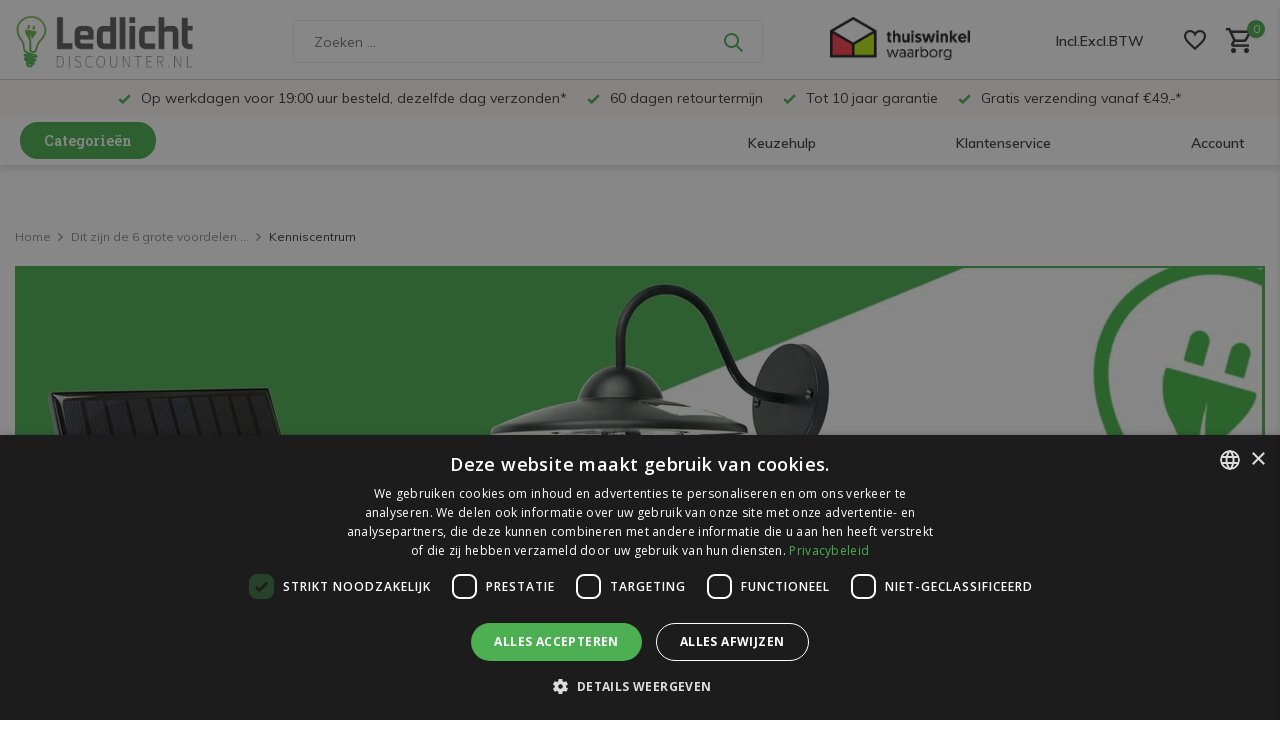

--- FILE ---
content_type: text/html;charset=utf-8
request_url: https://www.ledlichtdiscounter.nl/blogs/kenniscentrum/dit-zijn-de-6-grote-voordelen-van-solarlampen/
body_size: 29821
content:
<!DOCTYPE html>
<html lang="nl">
  <head>
    <script>
    window.dataLayer = window.dataLayer || [];
    function gtag() {dataLayer.push(arguments);}
    gtag("consent", "default", {
        ad_storage: "denied",
        analytics_storage: "denied",
        functionality_storage: "denied",
        personalization_storage: "denied",
        security_storage: "granted",
        wait_for_update: 500,
    });
    gtag("set", "ads_data_redaction", true);
    gtag("set", "url_passthrough", true);
		</script>
    
    <!-- Google Tag Manager -->
    <script>(function(w,d,s,l,i){w[l]=w[l]||[];w[l].push({'gtm.start':
    new Date().getTime(),event:'gtm.js'});var f=d.getElementsByTagName(s)[0],
    j=d.createElement(s),dl=l!='dataLayer'?'&l='+l:'';j.async=true;j.src=
    'https://www.googletagmanager.com/gtm.js?id='+i+dl;f.parentNode.insertBefore(j,f);
    })(window,document,'script','dataLayer','GTM-NSHV75G8');</script>
    <!-- End Google Tag Manager -->

    <!-- Google tag (gtag.js) -->
    <script async src="https://www.googletagmanager.com/gtag/js?id=G-43WXK9GECS"></script>
    <script>
      window.dataLayer = window.dataLayer || [];
      function gtag(){dataLayer.push(arguments);}
      gtag('js', new Date());

      gtag('config', 'G-43WXK9GECS');
    </script>

    <!-- MS Clarity -->
    <script type="text/javascript">
        (function(c,l,a,r,i,t,y){
            c[a]=c[a]||function(){(c[a].q=c[a].q||[]).push(arguments)};
            t=l.createElement(r);t.async=1;t.src="https://www.clarity.ms/tag/"+i;
            y=l.getElementsByTagName(r)[0];y.parentNode.insertBefore(t,y);
        })(window, document, "clarity", "script", "t1b2opla6s");
    </script>
    
        <meta charset="utf-8"/>
<!-- [START] 'blocks/head.rain' -->
<!--

  (c) 2008-2026 Lightspeed Netherlands B.V.
  http://www.lightspeedhq.com
  Generated: 28-01-2026 @ 16:40:47

-->
<link rel="canonical" href="https://www.ledlichtdiscounter.nl/blogs/kenniscentrum/dit-zijn-de-6-grote-voordelen-van-solarlampen/"/>
<link rel="alternate" href="https://www.ledlichtdiscounter.nl/index.rss" type="application/rss+xml" title="Nieuwe producten"/>
<link rel="alternate" href="https://www.ledlichtdiscounter.nl/blogs/kenniscentrum.rss" type="application/rss+xml" title="Kenniscentrum"/>
<meta name="robots" content="noodp,noydir"/>
<meta name="google-site-verification" content="vVUh4GS1WDkVDzecnpILJgU2g4IBlShfpdJa5QCzmv8"/>
<meta name="google-site-verification" content="dfSMP4w-FO8eL0Yc8dpG8VdMilkUDE9FoEve4qmjEgU"/>
<meta name="google-site-verification" content="9mnnhvjQY5yTipDjn7ytQ153QAF-hY"/>
<meta name="google-site-verification" content="vVUh4GS1WDkVDzecnpILJgU2g4IBlShfpdJa5QCzmv8"/>
<meta property="og:url" content="https://www.ledlichtdiscounter.nl/blogs/kenniscentrum/dit-zijn-de-6-grote-voordelen-van-solarlampen/?source=facebook"/>
<meta property="og:site_name" content="Ledlichtdiscounter.nl"/>
<meta property="og:title" content="Dit zijn de 6 grote voordelen van solarlampen - Ledlichtdiscounter.nl"/>
<meta property="og:description" content="In deze blog worden de 6 grote voordelen van solarlampen besproken. Benieuwd welke voordelen lampen op zonne-energie hebben voor jouw tuin, balkon of dakterras? Lees dan nu verder. "/>
<meta property="og:image" content="https://cdn.webshopapp.com/shops/213413/files/430836734/dit-zijn-de-6-grote-voordelen-van-solarlampen.jpg"/>
<script src="https://app.dmws.plus/shop-assets/213413/dmws-plus-loader.js?id=67a81d15eaa3d7f46547708febc005bd"></script>
<!--[if lt IE 9]>
<script src="https://cdn.webshopapp.com/assets/html5shiv.js?2025-02-20"></script>
<![endif]-->
<!-- [END] 'blocks/head.rain' -->
    <title>Dit zijn de 6 grote voordelen van solarlampen - Ledlichtdiscounter.nl - Ledlichtdiscounter.nl</title>
    <meta name="description" content="In deze blog worden de 6 grote voordelen van solarlampen besproken. Benieuwd welke voordelen lampen op zonne-energie hebben voor jouw tuin, balkon of dakterras? Lees dan nu verder. " />
    <meta name="keywords" content="Kenniscentrum, -, Dit, zijn, de, 6, grote, voordelen, van, solarlampen, Led spots, led panelen, led lampen, led railspots, led tl buizen, led winkelverlichting, led kantoorverlichting, Led TL t8, led TL armatuur" />
    <meta http-equiv="X-UA-Compatible" content="IE=edge">
    <meta name="viewport" content="width=device-width, initial-scale=1.0, maximum-scale=5.0, user-scalable=no">
    <meta name="apple-mobile-web-app-capable" content="yes">
    <meta name="apple-mobile-web-app-status-bar-style" content="black">

    <link rel="shortcut icon" href="https://cdn.webshopapp.com/shops/213413/themes/179628/v/1329238/assets/favicon.ico?20220523153811" type="image/x-icon" />
    <link rel="preconnect" href="https://fonts.gstatic.com" />
    <link rel="dns-prefetch" href="https://fonts.gstatic.com">
    <link rel="preconnect" href="https://fonts.googleapis.com">
		<link rel="dns-prefetch" href="https://fonts.googleapis.com">
		<link rel="preconnect" href="https://ajax.googleapis.com">
		<link rel="dns-prefetch" href="https://ajax.googleapis.com">
		<link rel="preconnect" href="https://cdn.webshopapp.com/">
		<link rel="dns-prefetch" href="https://cdn.webshopapp.com/">
    
                        <link rel="preload" href="https://fonts.googleapis.com/css2?family=Muli:wght@300;400;600&family=Roboto+Slab:wght@600&display=swap" as="style" />
    <link rel="preload" href="https://cdn.webshopapp.com/shops/213413/themes/179628/assets/bootstrap-min.css?20260112154314" as="style" />
    <link rel="preload" href="https://cdn.webshopapp.com/shops/213413/themes/179628/assets/owl-carousel-min.css?20260112154314" as="style" />
    
    <link rel="preload" href="https://cdn.webshopapp.com/assets/gui-2-0.css?2025-02-20" as="style" />
    <link rel="preload" href="https://cdn.webshopapp.com/assets/gui-responsive-2-0.css?2025-02-20" as="style" />
        	<link rel="preload" href="https://cdn.webshopapp.com/shops/213413/themes/179628/assets/icomoon-medium.ttf?20260112154314" as="font" crossorigin>
        <link rel="preload" href="https://cdn.webshopapp.com/shops/213413/themes/179628/assets/style.css?20260112154314" as="style" />
    <link rel="preload" href="https://cdn.webshopapp.com/shops/213413/themes/179628/assets/custom.css?20260112154314" as="style" />
    
    <meta property="og:title" content="Dit zijn de 6 grote voordelen van solarlampen - Ledlichtdiscounter.nl">
<meta property="og:type" content="website"> 
<meta property="og:site_name" content="Ledlichtdiscounter.nl">
<meta property="og:url" content="https://www.ledlichtdiscounter.nl/">
<meta property="og:image" content="https://cdn.webshopapp.com/shops/213413/themes/179628/assets/share-image.jpg?20260112154314">
<meta name="twitter:title" content="Dit zijn de 6 grote voordelen van solarlampen - Ledlichtdiscounter.nl">
<meta name="twitter:description" content="In deze blog worden de 6 grote voordelen van solarlampen besproken. Benieuwd welke voordelen lampen op zonne-energie hebben voor jouw tuin, balkon of dakterras? Lees dan nu verder. ">
<meta name="twitter:site" content="Ledlichtdiscounter.nl">
<meta name="twitter:card" content="https://cdn.webshopapp.com/shops/213413/themes/179628/assets/logo.png?20260112154314">
<meta name="twitter:image" content="https://cdn.webshopapp.com/shops/213413/themes/179628/assets/share-image.jpg?20260112154314">
<script type="application/ld+json">
  [
        {
      "@context": "https://schema.org/",
      "@type": "BreadcrumbList",
      "itemListElement":
      [
        {
          "@type": "ListItem",
          "position": 1,
          "item": {
            "@id": "https://www.ledlichtdiscounter.nl/",
            "name": "Home"
          }
        },
                {
          "@type": "ListItem",
          "position": 2,
          "item":	{
            "@id": "https://www.ledlichtdiscounter.nl/blogs/kenniscentrum/dit-zijn-de-6-grote-voordelen-van-solarlampen/",
            "name": "Dit zijn de 6 grote voordelen van solarlampen"
          }
        },                {
          "@type": "ListItem",
          "position": 3,
          "item":	{
            "@id": "https://www.ledlichtdiscounter.nl/blogs/kenniscentrum/",
            "name": "Kenniscentrum"
          }
        }              ]
    },
            {
      "@context": "https://schema.org/",
      "@type": "Organization",
      "url": "https://www.ledlichtdiscounter.nl/",
      "name": "Ledlichtdiscounter.nl",
      "legalName": "Ledlichtdiscounter.nl",
      "description": "In deze blog worden de 6 grote voordelen van solarlampen besproken. Benieuwd welke voordelen lampen op zonne-energie hebben voor jouw tuin, balkon of dakterras? Lees dan nu verder. ",
      "logo": "https://cdn.webshopapp.com/shops/213413/themes/179628/assets/logo.png?20260112154314",
      "image": "https://cdn.webshopapp.com/shops/213413/themes/179628/assets/share-image.jpg?20260112154314",
      "contactPoint": {
        "@type": "ContactPoint",
        "contactType": "Customer service",
        "telephone": ""
      },
      "address": {
        "@type": "PostalAddress",
        "streetAddress": "",
        "addressLocality": "",
        "postalCode": "",
        "addressCountry": "NL"
      }
      ,
      "aggregateRating": {
          "@type": "AggregateRating",
          "bestRating": "10",
          "worstRating": "1",
          "ratingValue": "9,2",
          "reviewCount": "28924",
          "url":"https://www.webwinkelkeur.nl/webshop/LCB-LED-Europe-B-V-_1201311"
      }
          },
    { 
      "@context": "https://schema.org/", 
      "@type": "WebSite", 
      "url": "https://www.ledlichtdiscounter.nl/", 
      "name": "Ledlichtdiscounter.nl",
      "description": "In deze blog worden de 6 grote voordelen van solarlampen besproken. Benieuwd welke voordelen lampen op zonne-energie hebben voor jouw tuin, balkon of dakterras? Lees dan nu verder. ",
      "author": [
        {
          "@type": "Organization",
          "url": "https://www.dmws.nl/",
          "name": "DMWS BV",
          "address": {
            "@type": "PostalAddress",
            "streetAddress": "Wilhelmina plein 25",
            "addressLocality": "Eindhoven",
            "addressRegion": "NB",
            "postalCode": "5611 HG",
            "addressCountry": "NL"
          }
        }
      ]
    }    ,
    {
      "@context": "https://schema.org",
      "@type": "NewsArticle",
      "mainEntityOfPage": {
        "@type": "WebPage",
        "@id": "https://www.ledlichtdiscounter.nl/blogs/kenniscentrum/dit-zijn-de-6-grote-voordelen-van-solarlampen/"
      },
      "headline": "Dit zijn de 6 grote voordelen van solarlampen",
      "image": [
        "https://cdn.webshopapp.com/shops/213413/files/430836734/1000x1000x1/image.jpg",
        "https://cdn.webshopapp.com/shops/213413/files/430836734/2000x1500x1/image.jpg",
        "https://cdn.webshopapp.com/shops/213413/files/430836734/1600x900x1/image.jpg"
       ],
      "datePublished": "2023-05-11",
      "dateModified": "2023-05-11",
      "author": {
        "@type": "Person",
        "name": "Pieter Oranje"
      },
       "publisher": {
        "@type": "Organization",
        "name": "Ledlichtdiscounter.nl",
        "description": "In deze blog worden de 6 grote voordelen van solarlampen besproken. Benieuwd welke voordelen lampen op zonne-energie hebben voor jouw tuin, balkon of dakterras? Lees dan nu verder. ",
        "logo": {
          "@type": "ImageObject",
          "url": "https://cdn.webshopapp.com/shops/213413/themes/179628/assets/logo.png?20260112154314"
        }
      }
    }
      ]
</script>    
    <script src="https://cdn.webshopapp.com/assets/jquery-1-9-1.js?2025-02-20"></script>
    <script async src="https://cdn.webshopapp.com/assets/jquery-ui-1-10-1.js?2025-02-20"></script>
    <script src="https://cdn.webshopapp.com/assets/gui.js?2025-02-20"></script>
    <script async src="https://cdn.webshopapp.com/assets/gui-responsive-2-0.js?2025-02-20"></script>
    
    <link rel="preload" href="https://cdn.webshopapp.com/shops/213413/themes/179628/assets/bootstrap-min.js?20260112154314" as="script">
    <link rel="preload" href="https://cdn.webshopapp.com/shops/213413/themes/179628/assets/scripts.js?20260112154314" as="script">
    <link rel="preload" href="https://cdn.webshopapp.com/shops/213413/themes/179628/assets/global.js?20260112154314" as="script">
    
    <link rel="stylesheet" href="https://fonts.googleapis.com/css2?family=Muli:wght@300;400;600&family=Roboto+Slab:wght@600&display=swap" type="text/css">
    <link rel="stylesheet" href="https://cdn.webshopapp.com/shops/213413/themes/179628/assets/bootstrap-min.css?20260112154314" type="text/css">
    <link rel="stylesheet" href="https://cdn.webshopapp.com/shops/213413/themes/179628/assets/owl-carousel-min.css?20260112154314" type="text/css">
    <link rel="stylesheet" href="https://cdn.webshopapp.com/assets/gui-2-0.css?2025-02-20" type="text/css">
    <link rel="stylesheet" href="https://cdn.webshopapp.com/assets/gui-responsive-2-0.css?2025-02-20" type="text/css">
    <link rel="stylesheet" href="https://cdn.webshopapp.com/shops/213413/themes/179628/assets/style.css?20260112154314" type="text/css">
    <link rel="stylesheet" href="https://cdn.webshopapp.com/shops/213413/themes/179628/assets/custom.css?20260112154314" type="text/css">
    
<script>
function gtagbuilder(event_type, name, products) {
  // Convert to lowercase and remove spaces
  const convertToLower = (str) => str.toLowerCase().replace(/\s+/g, '_');

  var eventType = convertToLower(event_type);
  var nameLower = convertToLower(name);

  // Create an array to hold the items
  var items = products.map((product, index) => {
    var sku = product.sku;
    var title = product.title;
    var brand = product.brand ? product.brand.title : null;
    var variant = product.variant;
    var categories = product.categories || [];
    var price = product.price ? product.price.price_incl : null;
    var ean = product.ean;
    var score = product.score ? (product.score * 5).toFixed(1) : null;
    var quantity = '1';

    // Construct the item object with category handling
    var item = {
      index: index,
      item_list_id: nameLower,
      item_list_name: name,
      affiliation: "Ledlichtdiscounter.nl",
      item_id: sku,
      item_name: title,
      item_brand: brand,
      item_variant: variant,
      item_category: categories.length > 0 ? categories[0].title : null,
      price: price,
      currency: "EUR",
      ean: ean,
      score: score,
      quantity: quantity,
    };

    // Add additional categories if they exist
    for (let i = 1; i < Math.min(categories.length, 5); i++) {
      item['item_category' + (i + 1)] = categories[i].title;
    }

    return item;
  });

  // Generate the gtag event
  var gtagEvent = 'gtag("event", "' + eventType + '", {' +
    'item_list_id: "' + nameLower + '",' +
    'item_list_name: "' + name + '",' +
    'items: ' + JSON.stringify(items) +
  '});';

  //console.log(gtagEvent);

  //console.log('gtag internal created');
}
</script>  </head>
  <body>
    
    <!-- Google Tag Manager (noscript) --><noscript><iframe src="https://www.googletagmanager.com/ns.html?id=GTM-NSHV75G8"
      height="0" width="0" style="display:none;visibility:hidden"></iframe></noscript><!-- End Google Tag Manager (noscript) --><aside id="cart" class="sidebar d-flex cart palette-bg-white"><div class="heading d-none d-sm-block"><i class="icon-x close"></i><h3>Mijn winkelwagen</h3></div><div class="heading d-sm-none palette-bg-accent-light mobile"><i class="icon-x close"></i><h3>Mijn winkelwagen</h3></div><div class="filledCart d-none"><ul class="list-cart list-inline mb-0 "></ul><div class="checkout-wrapper"><div class="totals-wrap"><p data-cart="total">Totaal (<span class="length">0</span>) producten excl. btw <span class="amount">€0,00</span></p><p data-cart="shipping" class="shipping d-none">Verzendkosten<span class="positive"><b>Gratis</b></span></p><p data-cart="vat">BTW<span>€0,00</span></p><p class="free-shipping">Shop nog voor <b class="amount">€49,00</b> en uw bestelling wordt <b class="positive">gratis</b> verzonden!</p><p class="send-cost-tooltip">Verzending vanaf 4,95 </p><p class="total" data-cart="grand-total"><b>Totaalbedrag</b><span class="grey">Incl. btw</span><span><b>€0,00</b></span></p></div><div class="continue d-flex align-items-center"><a href="https://www.ledlichtdiscounter.nl/cart/" class="button solid cta">Ja, ik wil dit bestellen</a></div><div class="close d-flex align-items-center keep-shopping" ><p>Verder winkelen</p></div><div class="link">Voor 19:00 uur besteld, dezelfde dag verstuurd</div></div></div><p class="emptyCart align-items-center">U heeft geen artikelen in uw winkelwagen...</p><div class="bottom d-none d-sm-block"><div class="payments d-flex justify-content-center flex-wrap dmws-payments"></div></div></aside><header id="variant-new-1" class="d-none d-md-block sticky"><!-- upper menu part --><div class="stick" style="position: fixed; width: 100%; z-index: 12; "><div class="mainbar palette-bg-white newbar" ><div class="container newcontainer"><div class="row align-items-center justify-content-between" ><div class="col-12 d-flex align-items-center justify-content-between" ><!-- //-------- cart --><div class="d-md-none mobile-menu"><i class="icon-menu"></i><div class="menu-wrapper"><div class="d-flex align-items-center justify-content-between heading palette-bg-accent-light"><span>Menu</span><i class="icon-x"></i></div><ul class="list-inline mb-0 palette-bg-white"><li class="categories images" ><a href="https://www.ledlichtdiscounter.nl/catalog/" data-title="categorieën">Categorieën</a><div class="back">Terug naar <span></span></div><ul><li class="has-sub img" ><a href="https://www.ledlichtdiscounter.nl/led-lampen-en-spots/" class="nf" data-title="led lampen en spots"><img src="https://cdn.webshopapp.com/shops/213413/files/467134182/30x40x3/image.jpg" alt="LED Lampen en Spots" height="40" width="30" />LED Lampen en Spots<i class="icon-chevron-down"></i></a><ul class="sub"><li class="has-children"><a href="https://www.ledlichtdiscounter.nl/led-lampen-en-spots/e14-lamp/" data-title="e14 lamp">E14 Lamp<i class="icon-chevron-down"></i></a><ul class="sub"><li><a href="https://www.ledlichtdiscounter.nl/led-lampen-en-spots/e14-lamp/1800k-2700k-extra-warm-wit-licht/" data-title="1800k - 2700k extra warm wit licht">1800K - 2700K extra warm wit licht</a></li><li><a href="https://www.ledlichtdiscounter.nl/led-lampen-en-spots/e14-lamp/2800k-3500k-warm-wit-licht/" data-title="2800k - 3500k warm wit licht">2800K - 3500K warm wit licht</a></li><li><a href="https://www.ledlichtdiscounter.nl/led-lampen-en-spots/e14-lamp/4000k-4500k-helder-wit-licht/" data-title="4000k - 4500k helder wit licht">4000K - 4500K helder wit licht</a></li><li><a href="https://www.ledlichtdiscounter.nl/led-lampen-en-spots/e14-lamp/6000k-6500k-daglicht-wit/" data-title="6000k - 6500k daglicht wit">6000K - 6500K daglicht wit</a></li><li><a href="https://www.ledlichtdiscounter.nl/led-lampen-en-spots/e14-lamp/filament-gloeidraad/" data-title="filament (gloeidraad)">Filament (Gloeidraad)</a></li><li><a href="https://www.ledlichtdiscounter.nl/led-lampen-en-spots/e14-lamp/dimbaar/" data-title="dimbaar">Dimbaar</a></li><li><a href="https://www.ledlichtdiscounter.nl/led-lampen-en-spots/e14-lamp/voordeelpakken/" data-title="voordeelpakken">Voordeelpakken</a></li></ul></li><li class="has-children"><a href="https://www.ledlichtdiscounter.nl/led-lampen-en-spots/e27-lamp/" data-title="e27 lamp">E27 Lamp<i class="icon-chevron-down"></i></a><ul class="sub"><li><a href="https://www.ledlichtdiscounter.nl/led-lampen-en-spots/e27-lamp/1800k-2700k-extra-warm-wit-licht/" data-title="1800k - 2700k extra warm wit licht">1800K - 2700K extra warm wit licht</a></li><li><a href="https://www.ledlichtdiscounter.nl/led-lampen-en-spots/e27-lamp/2800k-3500k-warm-wit-licht/" data-title="2800k - 3500k warm wit licht">2800K - 3500K warm wit licht</a></li><li><a href="https://www.ledlichtdiscounter.nl/led-lampen-en-spots/e27-lamp/4000k-4500k-helder-wit-licht/" data-title=" 4000k - 4500k helder wit licht"> 4000K - 4500K helder wit licht</a></li><li><a href="https://www.ledlichtdiscounter.nl/led-lampen-en-spots/e27-lamp/6000k-6500k-daglicht-wit/" data-title="6000k - 6500k daglicht wit">6000K - 6500K daglicht wit</a></li><li><a href="https://www.ledlichtdiscounter.nl/led-lampen-en-spots/e27-lamp/filament-gloeidraad/" data-title="filament (gloeidraad)">Filament (Gloeidraad)</a></li><li><a href="https://www.ledlichtdiscounter.nl/led-lampen-en-spots/e27-lamp/dimbaar/" data-title="dimbaar">Dimbaar</a></li><li><a href="https://www.ledlichtdiscounter.nl/led-lampen-en-spots/e27-lamp/voordeelpakken/" data-title="voordeelpakken">Voordeelpakken</a></li><li><a href="https://www.ledlichtdiscounter.nl/led-lampen-en-spots/e27-lamp/met-sensor/" data-title="met sensor">Met sensor</a></li></ul></li><li class="has-children"><a href="https://www.ledlichtdiscounter.nl/led-lampen-en-spots/gu10-spot/" data-title="gu10  spot">GU10  Spot<i class="icon-chevron-down"></i></a><ul class="sub"><li><a href="https://www.ledlichtdiscounter.nl/led-lampen-en-spots/gu10-spot/1800k-2700k-extra-warm-wit-licht/" data-title="1800k - 2700k extra warm wit licht">1800K - 2700K extra warm wit licht</a></li><li><a href="https://www.ledlichtdiscounter.nl/led-lampen-en-spots/gu10-spot/2800k-3500k-warm-wit-licht/" data-title="2800k - 3500k warm wit licht">2800K - 3500K warm wit licht</a></li><li><a href="https://www.ledlichtdiscounter.nl/led-lampen-en-spots/gu10-spot/4000k-4500k-helder-wit-licht/" data-title="4000k - 4500k helder wit licht">4000K - 4500K helder wit licht</a></li><li><a href="https://www.ledlichtdiscounter.nl/led-lampen-en-spots/gu10-spot/6000k-6500k-daglicht-wit/" data-title="6000k - 6500k daglicht wit">6000K - 6500K daglicht wit</a></li><li><a href="https://www.ledlichtdiscounter.nl/led-lampen-en-spots/gu10-spot/gu10-35mm/" data-title="gu10 ø 35mm">GU10 Ø 35mm</a></li><li><a href="https://www.ledlichtdiscounter.nl/led-lampen-en-spots/gu10-spot/dimbaar/" data-title="dimbaar">Dimbaar</a></li><li><a href="https://www.ledlichtdiscounter.nl/led-lampen-en-spots/gu10-spot/voordeelpakken/" data-title="voordeelpakken">Voordeelpakken</a></li></ul></li><li class="has-children"><a href="https://www.ledlichtdiscounter.nl/led-lampen-en-spots/led-inbouwspots/" data-title="led inbouwspots">LED inbouwspots<i class="icon-chevron-down"></i></a><ul class="sub"><li><a href="https://www.ledlichtdiscounter.nl/led-lampen-en-spots/led-inbouwspots/armaturen-behuizingen/" data-title="armaturen (behuizingen)">Armaturen (behuizingen)</a></li><li><a href="https://www.ledlichtdiscounter.nl/led-lampen-en-spots/led-inbouwspots/inbouwspots-buiten/" data-title="inbouwspots buiten">Inbouwspots buiten</a></li><li><a href="https://www.ledlichtdiscounter.nl/led-lampen-en-spots/led-inbouwspots/complete-led-inbouwspot/" data-title="complete led inbouwspot">Complete LED inbouwspot</a></li></ul></li><li class=""><a href="https://www.ledlichtdiscounter.nl/led-lampen-en-spots/gu53-mr16/" data-title="gu5.3 mr16">GU5.3 MR16</a></li><li class=""><a href="https://www.ledlichtdiscounter.nl/led-lampen-en-spots/gu4-mr11/" data-title="gu4 mr11">GU4 MR11</a></li><li class=""><a href="https://www.ledlichtdiscounter.nl/led-lampen-en-spots/pl-lamp-12254138/" data-title="pl lamp">PL Lamp</a></li><li class="has-children"><a href="https://www.ledlichtdiscounter.nl/led-lampen-en-spots/ar111-111mm/" data-title="ar111 ø111mm ">AR111 Ø111mm <i class="icon-chevron-down"></i></a><ul class="sub"><li><a href="https://www.ledlichtdiscounter.nl/led-lampen-en-spots/ar111-111mm/g53-12v/" data-title="g53 12v">G53 12V</a></li><li><a href="https://www.ledlichtdiscounter.nl/led-lampen-en-spots/ar111-111mm/gu10-230v/" data-title="gu10 230v">GU10 230V</a></li></ul></li><li class=""><a href="https://www.ledlichtdiscounter.nl/led-lampen-en-spots/g9-230v/" data-title="g9 230v">G9 230V</a></li><li class=""><a href="https://www.ledlichtdiscounter.nl/led-lampen-en-spots/g4-12v/" data-title="g4 12v">G4 12v</a></li><li class=""><a href="https://www.ledlichtdiscounter.nl/led-lampen-en-spots/installatiemateriaal/" data-title="installatiemateriaal">Installatiemateriaal</a></li></ul></li><li class="has-sub img" ><a href="https://www.ledlichtdiscounter.nl/led-railspots/" class="nf" data-title="led railspots"><img src="https://cdn.webshopapp.com/shops/213413/files/413786812/30x40x3/image.jpg" alt="LED Railspots" height="40" width="30" />LED Railspots<i class="icon-chevron-down"></i></a><ul class="sub"><li class=""><a href="https://www.ledlichtdiscounter.nl/led-railspots/led-railspots-11385045/" data-title="led railspots">LED Railspots</a></li><li class=""><a href="https://www.ledlichtdiscounter.nl/led-railspots/led-spanningsrail/" data-title="led spanningsrail">LED Spanningsrail</a></li><li class=""><a href="https://www.ledlichtdiscounter.nl/led-railspots/installatiemateriaal/" data-title="installatiemateriaal">Installatiemateriaal</a></li></ul></li><li class="has-sub img" ><a href="https://www.ledlichtdiscounter.nl/led-panelen/" class="nf" data-title="led panelen"><img src="https://cdn.webshopapp.com/shops/213413/files/271668616/30x40x3/image.jpg" alt="LED Panelen" height="40" width="30" />LED Panelen<i class="icon-chevron-down"></i></a><ul class="sub"><li class=""><a href="https://www.ledlichtdiscounter.nl/led-panelen/30-x-30-cm-295-x-295-mm/" data-title="30 x 30 cm (295 x 295 mm)">30 x 30 cm (295 x 295 mm)</a></li><li class=""><a href="https://www.ledlichtdiscounter.nl/led-panelen/60-x-30-cm-595-x-295-mm/" data-title="60 x 30 cm (595 x 295 mm)">60 x 30 cm (595 x 295 mm)</a></li><li class=""><a href="https://www.ledlichtdiscounter.nl/led-panelen/60-x-60-cm-595-x-595-mm/" data-title="60 x 60 cm (595 x 595 mm)">60 x 60 cm (595 x 595 mm)</a></li><li class=""><a href="https://www.ledlichtdiscounter.nl/led-panelen/62-x-62-cm-de/" data-title="62 x 62 cm (de)">62 x 62 cm (DE)</a></li><li class=""><a href="https://www.ledlichtdiscounter.nl/led-panelen/120-x-30-cm-1195-x-295-mm/" data-title="120 x 30 cm (1195 x 295 mm)">120 x 30 cm (1195 x 295 mm)</a></li><li class=""><a href="https://www.ledlichtdiscounter.nl/led-panelen/120-x-60-cm-1195-x-595-mm/" data-title="120 x 60 cm (1195 x 595 mm)">120 x 60 cm (1195 x 595 mm)</a></li><li class=""><a href="https://www.ledlichtdiscounter.nl/led-panelen/150-x-20-cm/" data-title="150 x 20 cm">150 x 20 cm</a></li><li class=""><a href="https://www.ledlichtdiscounter.nl/led-panelen/150-x-30-cm/" data-title="150 x 30 cm">150 x 30 cm</a></li><li class="has-children"><a href="https://www.ledlichtdiscounter.nl/led-panelen/installatiemateriaal/" data-title="installatiemateriaal">Installatiemateriaal<i class="icon-chevron-down"></i></a><ul class="sub"><li><a href="https://www.ledlichtdiscounter.nl/led-panelen/installatiemateriaal/dimmers-en-drivers/" data-title="dimmers en drivers ">Dimmers en drivers </a></li><li><a href="https://www.ledlichtdiscounter.nl/led-panelen/installatiemateriaal/opbouw-bevestigingsmateriaal/" data-title="opbouw bevestigingsmateriaal">Opbouw bevestigingsmateriaal</a></li><li><a href="https://www.ledlichtdiscounter.nl/led-panelen/installatiemateriaal/aansluitmateriaal/" data-title="aansluitmateriaal ">Aansluitmateriaal </a></li></ul></li></ul></li><li class="has-sub img" ><a href="https://www.ledlichtdiscounter.nl/led-tl/" class="nf" data-title="led tl"><img src="https://cdn.webshopapp.com/shops/213413/files/271670287/30x40x3/image.jpg" alt="LED TL" height="40" width="30" />LED TL<i class="icon-chevron-down"></i></a><ul class="sub"><li class="has-children"><a href="https://www.ledlichtdiscounter.nl/led-tl/led-t8/" data-title="led t8">LED T8<i class="icon-chevron-down"></i></a><ul class="sub"><li><a href="https://www.ledlichtdiscounter.nl/led-tl/led-t8/44cm-vervangt-15w/" data-title="44cm vervangt 15w">44cm vervangt 15W</a></li><li><a href="https://www.ledlichtdiscounter.nl/led-tl/led-t8/60cm-vervangt-18w/" data-title="60cm vervangt 18w">60cm vervangt 18W<i class="icon-chevron-down"></i></a><ul class="sub"><li><a href="https://www.ledlichtdiscounter.nl/led-tl/led-t8/60cm-vervangt-18w/3000k-830-warm-wit-licht/" data-title="3000k 830 - warm wit licht">3000K 830 - warm wit licht</a></li><li><a href="https://www.ledlichtdiscounter.nl/led-tl/led-t8/60cm-vervangt-18w/4000k-4500k-840-helder-wit-licht/" data-title="4000k - 4500k 840 - helder wit licht">4000K - 4500K 840 - helder wit licht</a></li><li><a href="https://www.ledlichtdiscounter.nl/led-tl/led-t8/60cm-vervangt-18w/6000k-6500k-865-daglicht-wit/" data-title="6000k - 6500k 865 - daglicht wit">6000K - 6500K 865 - daglicht wit</a></li></ul></li><li><a href="https://www.ledlichtdiscounter.nl/led-tl/led-t8/72cm-vervangt-16w/" data-title="72cm vervangt 16w">72cm vervangt 16W</a></li><li><a href="https://www.ledlichtdiscounter.nl/led-tl/led-t8/90cm-vervangt-30w/" data-title="90cm vervangt 30w">90cm vervangt 30W<i class="icon-chevron-down"></i></a><ul class="sub"><li><a href="https://www.ledlichtdiscounter.nl/led-tl/led-t8/90cm-vervangt-30w/3000k-830-warm-wit-licht/" data-title="3000k 830 - warm wit licht">3000K 830 - warm wit licht</a></li><li><a href="https://www.ledlichtdiscounter.nl/led-tl/led-t8/90cm-vervangt-30w/4000k-4500k-840-helder-wit-licht/" data-title="4000k - 4500k 840 - helder wit licht">4000K - 4500K 840 - helder wit licht</a></li><li><a href="https://www.ledlichtdiscounter.nl/led-tl/led-t8/90cm-vervangt-30w/6000k-6500k-865-daglicht-wit/" data-title="6000k - 6500k 865 - daglicht wit">6000K - 6500K 865 - daglicht wit</a></li></ul></li><li><a href="https://www.ledlichtdiscounter.nl/led-tl/led-t8/105cm-vervangt-38w/" data-title="105cm vervangt 38w">105cm vervangt 38W</a></li><li><a href="https://www.ledlichtdiscounter.nl/led-tl/led-t8/120cm-vervangt-36w/" data-title="120cm vervangt 36w ">120cm vervangt 36W <i class="icon-chevron-down"></i></a><ul class="sub"><li><a href="https://www.ledlichtdiscounter.nl/led-tl/led-t8/120cm-vervangt-36w/3000k-830-warm-wit-licht/" data-title="3000k 830 - warm wit licht">3000K 830 - warm wit licht</a></li><li><a href="https://www.ledlichtdiscounter.nl/led-tl/led-t8/120cm-vervangt-36w/4000k-4500k-840-helder-wit-licht/" data-title="4000k - 4500k 840 - helder wit licht">4000K - 4500K 840 - helder wit licht</a></li><li><a href="https://www.ledlichtdiscounter.nl/led-tl/led-t8/120cm-vervangt-36w/6000k-6500k-865-daglicht-wit/" data-title="6000k - 6500k 865 - daglicht wit">6000K - 6500K 865 - daglicht wit</a></li></ul></li><li><a href="https://www.ledlichtdiscounter.nl/led-tl/led-t8/150cm-vervangt-58w/" data-title="150cm vervangt 58w">150cm vervangt 58W<i class="icon-chevron-down"></i></a><ul class="sub"><li><a href="https://www.ledlichtdiscounter.nl/led-tl/led-t8/150cm-vervangt-58w/3000k-830-warm-wit-licht/" data-title="3000k 830 - warm wit licht">3000K 830 - warm wit licht</a></li><li><a href="https://www.ledlichtdiscounter.nl/led-tl/led-t8/150cm-vervangt-58w/4000k-4500k-840-helder-wit-licht/" data-title="4000k - 4500k 840 - helder wit licht">4000K - 4500K 840 - helder wit licht</a></li><li><a href="https://www.ledlichtdiscounter.nl/led-tl/led-t8/150cm-vervangt-58w/6000k-6500k-865-daglicht-wit/" data-title="6000k - 6500k 865 - daglicht wit">6000K - 6500K 865 - daglicht wit</a></li></ul></li></ul></li><li class="has-children"><a href="https://www.ledlichtdiscounter.nl/led-tl/led-t5/" data-title="led t5">LED T5<i class="icon-chevron-down"></i></a><ul class="sub"><li><a href="https://www.ledlichtdiscounter.nl/led-tl/led-t5/t5-led-tl-buis-29cm/" data-title="t5 led tl buis 29cm">T5 LED TL buis 29cm</a></li><li><a href="https://www.ledlichtdiscounter.nl/led-tl/led-t5/t5-led-tl-buis-55cm/" data-title="t5 led tl buis 55cm">T5 LED TL buis 55cm</a></li><li><a href="https://www.ledlichtdiscounter.nl/led-tl/led-t5/t5-led-tl-buis-85cm/" data-title="t5 led tl buis 85cm">T5 LED TL buis 85cm</a></li><li><a href="https://www.ledlichtdiscounter.nl/led-tl/led-t5/t5-led-tl-buis-115cm/" data-title="t5 led tl buis 115cm">T5 LED TL buis 115cm</a></li><li><a href="https://www.ledlichtdiscounter.nl/led-tl/led-t5/t5-led-tl-buis-145cm/" data-title="t5 led tl buis 145cm">T5 LED TL buis 145cm</a></li></ul></li><li class="has-children"><a href="https://www.ledlichtdiscounter.nl/led-tl/led-tl-armatuur/" data-title="led tl armatuur">LED TL Armatuur<i class="icon-chevron-down"></i></a><ul class="sub"><li><a href="https://www.ledlichtdiscounter.nl/led-tl/led-tl-armatuur/led-tl-armatuur-binnengebruik-ip20/" data-title="led tl armatuur binnengebruik ip20">LED TL Armatuur binnengebruik IP20<i class="icon-chevron-down"></i></a><ul class="sub"><li><a href="https://www.ledlichtdiscounter.nl/led-tl/led-tl-armatuur/led-tl-armatuur-binnengebruik-ip20/60-cm/" data-title="60 cm">60 cm</a></li><li><a href="https://www.ledlichtdiscounter.nl/led-tl/led-tl-armatuur/led-tl-armatuur-binnengebruik-ip20/120-cm/" data-title="120 cm">120 cm</a></li><li><a href="https://www.ledlichtdiscounter.nl/led-tl/led-tl-armatuur/led-tl-armatuur-binnengebruik-ip20/150-cm/" data-title="150 cm">150 cm</a></li></ul></li><li><a href="https://www.ledlichtdiscounter.nl/led-tl/led-tl-armatuur/led-tl-armatuur-waterdicht-ip65/" data-title="led tl armatuur waterdicht ip65">LED TL Armatuur waterdicht IP65<i class="icon-chevron-down"></i></a><ul class="sub"><li><a href="https://www.ledlichtdiscounter.nl/led-tl/led-tl-armatuur/led-tl-armatuur-waterdicht-ip65/60-cm/" data-title="60 cm">60 cm</a></li><li><a href="https://www.ledlichtdiscounter.nl/led-tl/led-tl-armatuur/led-tl-armatuur-waterdicht-ip65/120-cm/" data-title="120 cm">120 cm</a></li><li><a href="https://www.ledlichtdiscounter.nl/led-tl/led-tl-armatuur/led-tl-armatuur-waterdicht-ip65/150-cm/" data-title="150 cm">150 cm</a></li></ul></li></ul></li><li class="has-children"><a href="https://www.ledlichtdiscounter.nl/led-tl/led-batten-licht/" data-title="led batten licht">LED Batten licht<i class="icon-chevron-down"></i></a><ul class="sub"><li><a href="https://www.ledlichtdiscounter.nl/led-tl/led-batten-licht/30cm-4w/" data-title="30cm 4w">30cm 4W</a></li><li><a href="https://www.ledlichtdiscounter.nl/led-tl/led-batten-licht/60cm-20w/" data-title="60cm 20w ">60CM 20W </a></li><li><a href="https://www.ledlichtdiscounter.nl/led-tl/led-batten-licht/90cm-30w/" data-title="90cm 30w ">90CM 30W </a></li><li><a href="https://www.ledlichtdiscounter.nl/led-tl/led-batten-licht/120cm-40w/" data-title="120cm 40w">120CM 40W</a></li><li><a href="https://www.ledlichtdiscounter.nl/led-tl/led-batten-licht/150cm-50w/" data-title="150cm 50w">150CM 50W</a></li><li><a href="https://www.ledlichtdiscounter.nl/led-tl/led-batten-licht/waterdicht-ip65/" data-title="waterdicht ip65">Waterdicht IP65</a></li></ul></li><li class="has-children"><a href="https://www.ledlichtdiscounter.nl/led-tl/compleet-led-armatuur/" data-title="compleet led armatuur ">Compleet LED armatuur <i class="icon-chevron-down"></i></a><ul class="sub"><li><a href="https://www.ledlichtdiscounter.nl/led-tl/compleet-led-armatuur/60cm/" data-title="60cm ">60cm <i class="icon-chevron-down"></i></a><ul class="sub"><li><a href="https://www.ledlichtdiscounter.nl/led-tl/compleet-led-armatuur/60cm/3000k-830-warm-wit-licht/" data-title="3000k 830 - warm wit licht">3000K 830 - warm wit licht</a></li><li><a href="https://www.ledlichtdiscounter.nl/led-tl/compleet-led-armatuur/60cm/4000k-4500k-840-helder-wit-licht/" data-title="4000k - 4500k 840 - helder wit licht">4000K - 4500K 840 - helder wit licht</a></li><li><a href="https://www.ledlichtdiscounter.nl/led-tl/compleet-led-armatuur/60cm/6000k-6500k-865-daglicht-wit/" data-title="6000k - 6500k 865 - daglicht wit">6000K - 6500K 865 - daglicht wit</a></li></ul></li><li><a href="https://www.ledlichtdiscounter.nl/led-tl/compleet-led-armatuur/120cm/" data-title="120cm">120cm<i class="icon-chevron-down"></i></a><ul class="sub"><li><a href="https://www.ledlichtdiscounter.nl/led-tl/compleet-led-armatuur/120cm/3000k-830-warm-wit-licht/" data-title="3000k 830 - warm wit licht">3000K 830 - warm wit licht</a></li><li><a href="https://www.ledlichtdiscounter.nl/led-tl/compleet-led-armatuur/120cm/4000k-4500k-840-helder-wit-licht/" data-title="4000k - 4500k 840 - helder wit licht">4000K - 4500K 840 - helder wit licht</a></li><li><a href="https://www.ledlichtdiscounter.nl/led-tl/compleet-led-armatuur/120cm/6000k-6500k-865-daglicht-wit/" data-title="6000k - 6500k 865 - daglicht wit">6000K - 6500K 865 - daglicht wit</a></li></ul></li><li><a href="https://www.ledlichtdiscounter.nl/led-tl/compleet-led-armatuur/150cm/" data-title="150cm ">150cm <i class="icon-chevron-down"></i></a><ul class="sub"><li><a href="https://www.ledlichtdiscounter.nl/led-tl/compleet-led-armatuur/150cm/3000k-830-warm-wit-licht/" data-title="3000k 830 - warm wit licht">3000K 830 - warm wit licht</a></li><li><a href="https://www.ledlichtdiscounter.nl/led-tl/compleet-led-armatuur/150cm/4000k-4500k-840-helder-wit-licht/" data-title="4000k - 4500k 840 - helder wit licht">4000K - 4500K 840 - helder wit licht</a></li><li><a href="https://www.ledlichtdiscounter.nl/led-tl/compleet-led-armatuur/150cm/6000k-6500k-865-daglicht-wit/" data-title="6000k - 6500k 865 - daglicht wit">6000K - 6500K 865 - daglicht wit</a></li></ul></li><li><a href="https://www.ledlichtdiscounter.nl/led-tl/compleet-led-armatuur/speciale-maatvoering/" data-title="speciale maatvoering">Speciale Maatvoering</a></li></ul></li><li class=""><a href="https://www.ledlichtdiscounter.nl/led-tl/led-tl-installeren/" data-title="led tl installeren ">LED TL Installeren </a></li></ul></li><li class="has-sub img" ><a href="https://www.ledlichtdiscounter.nl/led-plafondlampen-en-wandlampen/" class="nf" data-title="led plafondlampen en wandlampen "><img src="https://cdn.webshopapp.com/shops/213413/files/466857175/30x40x3/image.jpg" alt="LED Plafondlampen en Wandlampen " height="40" width="30" />LED Plafondlampen en Wandlampen <i class="icon-chevron-down"></i></a><ul class="sub"><li class="has-children"><a href="https://www.ledlichtdiscounter.nl/led-plafondlampen-en-wandlampen/led-plafondlampen/" data-title="led plafondlampen">LED Plafondlampen<i class="icon-chevron-down"></i></a><ul class="sub"><li><a href="https://www.ledlichtdiscounter.nl/led-plafondlampen-en-wandlampen/led-plafondlampen/voor-vochtige-ruimtes/" data-title="voor vochtige ruimtes ">Voor vochtige ruimtes </a></li><li><a href="https://www.ledlichtdiscounter.nl/led-plafondlampen-en-wandlampen/led-plafondlampen/voor-binnengebruik/" data-title="voor binnengebruik">Voor binnengebruik</a></li></ul></li><li class=""><a href="https://www.ledlichtdiscounter.nl/led-plafondlampen-en-wandlampen/led-wandlampen/" data-title="led wandlampen">LED Wandlampen</a></li></ul></li><li class="has-sub img" ><a href="https://www.ledlichtdiscounter.nl/led-schijnwerpers/" class="nf" data-title="led schijnwerpers"><img src="https://cdn.webshopapp.com/shops/213413/files/466837217/30x40x3/image.jpg" alt="LED Schijnwerpers" height="40" width="30" />LED Schijnwerpers<i class="icon-chevron-down"></i></a><ul class="sub"><li class=""><a href="https://www.ledlichtdiscounter.nl/led-schijnwerpers/led-schijnwerper-zonder-sensor/" data-title="led schijnwerper zonder sensor">LED schijnwerper zonder sensor</a></li><li class=""><a href="https://www.ledlichtdiscounter.nl/led-schijnwerpers/led-schijnwerper-met-sensor/" data-title="led schijnwerper met sensor ">LED schijnwerper met sensor </a></li><li class=""><a href="https://www.ledlichtdiscounter.nl/led-schijnwerpers/led-schijnwerper-werklamp/" data-title="led schijnwerper werklamp">LED schijnwerper werklamp</a></li><li class=""><a href="https://www.ledlichtdiscounter.nl/led-schijnwerpers/solar-zonne-energie/" data-title="solar/ zonne energie">Solar/ Zonne energie</a></li></ul></li><li class="has-sub img" ><a href="https://www.ledlichtdiscounter.nl/led-high-bay-lampen/" class="nf" data-title="led high bay lampen "><img src="https://cdn.webshopapp.com/shops/213413/files/466858549/30x40x3/image.jpg" alt="LED High Bay lampen " height="40" width="30" />LED High Bay lampen <i class="icon-chevron-down"></i></a><ul class="sub"><li class=""><a href="https://www.ledlichtdiscounter.nl/led-high-bay-lampen/plafondhoogte-4-6m/" data-title="plafondhoogte 4-6m">Plafondhoogte 4-6M</a></li><li class=""><a href="https://www.ledlichtdiscounter.nl/led-high-bay-lampen/plafondhoogte-6-8m/" data-title="plafondhoogte 6-8m">Plafondhoogte 6-8M</a></li><li class=""><a href="https://www.ledlichtdiscounter.nl/led-high-bay-lampen/plafondhoogte-8-10m/" data-title="plafondhoogte 8-10m">Plafondhoogte 8-10M</a></li><li class=""><a href="https://www.ledlichtdiscounter.nl/led-high-bay-lampen/plafondhoogte-10m/" data-title="plafondhoogte &gt;10m">Plafondhoogte &gt;10M</a></li></ul></li><li class="has-sub img" ><a href="https://www.ledlichtdiscounter.nl/led-strips/" class="nf" data-title="led strips"><img src="https://cdn.webshopapp.com/shops/213413/files/380264875/30x40x3/image.jpg" alt="LED Strips" height="40" width="30" />LED Strips<i class="icon-chevron-down"></i></a><ul class="sub"><li class="has-children"><a href="https://www.ledlichtdiscounter.nl/led-strips/led-strips-12v-24v/" data-title="led strips 12v-24v">LED Strips 12V-24V<i class="icon-chevron-down"></i></a><ul class="sub"><li><a href="https://www.ledlichtdiscounter.nl/led-strips/led-strips-12v-24v/2700k-3000k-warm-wit-licht/" data-title="2700k - 3000k warm wit licht">2700K - 3000K warm wit licht</a></li><li><a href="https://www.ledlichtdiscounter.nl/led-strips/led-strips-12v-24v/4000k-4500k-helder-wit-licht/" data-title="4000k - 4500k helder wit licht">4000K - 4500K helder wit licht</a></li><li><a href="https://www.ledlichtdiscounter.nl/led-strips/led-strips-12v-24v/6000k-6500k-daglicht-wit/" data-title="6000k - 6500k daglicht wit">6000K - 6500K daglicht wit</a></li><li><a href="https://www.ledlichtdiscounter.nl/led-strips/led-strips-12v-24v/rgb-meerdere-kleuren/" data-title="rgb meerdere kleuren">RGB meerdere kleuren</a></li><li><a href="https://www.ledlichtdiscounter.nl/led-strips/led-strips-12v-24v/bediening/" data-title="bediening">Bediening</a></li><li><a href="https://www.ledlichtdiscounter.nl/led-strips/led-strips-12v-24v/profielen/" data-title="profielen">Profielen<i class="icon-chevron-down"></i></a><ul class="sub"><li><a href="https://www.ledlichtdiscounter.nl/led-strips/led-strips-12v-24v/profielen/aluminium-profiel/" data-title="aluminium profiel">Aluminium profiel</a></li><li><a href="https://www.ledlichtdiscounter.nl/led-strips/led-strips-12v-24v/profielen/afdekkappen/" data-title="afdekkappen">Afdekkappen</a></li><li><a href="https://www.ledlichtdiscounter.nl/led-strips/led-strips-12v-24v/profielen/montagebeugels/" data-title="montagebeugels">Montagebeugels</a></li></ul></li><li><a href="https://www.ledlichtdiscounter.nl/led-strips/led-strips-12v-24v/aansluitmateriaal-toebehoren/" data-title=" aansluitmateriaal toebehoren"> Aansluitmateriaal toebehoren</a></li></ul></li><li class="has-children"><a href="https://www.ledlichtdiscounter.nl/led-strips/lichtslang-220-230v/" data-title="lichtslang  220-230v">Lichtslang  220-230V<i class="icon-chevron-down"></i></a><ul class="sub"><li><a href="https://www.ledlichtdiscounter.nl/led-strips/lichtslang-220-230v/enkelkleur/" data-title="enkelkleur ">Enkelkleur </a></li><li><a href="https://www.ledlichtdiscounter.nl/led-strips/lichtslang-220-230v/rgb-meerdere-kleuren/" data-title="rgb meerdere kleuren">RGB meerdere kleuren</a></li><li><a href="https://www.ledlichtdiscounter.nl/led-strips/lichtslang-220-230v/aansluitmateriaal-toebehoren/" data-title="aansluitmateriaal toebehoren">Aansluitmateriaal toebehoren</a></li></ul></li></ul></li><li class="has-sub img" ><a href="https://www.ledlichtdiscounter.nl/decoratieve-verlichting/" class="nf" data-title="decoratieve verlichting"><img src="https://cdn.webshopapp.com/shops/213413/files/393925743/30x40x3/image.jpg" alt="Decoratieve verlichting" height="40" width="30" />Decoratieve verlichting<i class="icon-chevron-down"></i></a><ul class="sub"><li class=""><a href="https://www.ledlichtdiscounter.nl/decoratieve-verlichting/hanglampen/" data-title="hanglampen">Hanglampen</a></li><li class=""><a href="https://www.ledlichtdiscounter.nl/decoratieve-verlichting/vloerlampen/" data-title="vloerlampen ">Vloerlampen </a></li><li class=""><a href="https://www.ledlichtdiscounter.nl/decoratieve-verlichting/plafondlampen/" data-title="plafondlampen">Plafondlampen</a></li><li class=""><a href="https://www.ledlichtdiscounter.nl/decoratieve-verlichting/plafondspots-11337895/" data-title="plafondspots">Plafondspots</a></li><li class=""><a href="https://www.ledlichtdiscounter.nl/decoratieve-verlichting/wandlampen/" data-title="wandlampen">Wandlampen</a></li><li class=""><a href="https://www.ledlichtdiscounter.nl/decoratieve-verlichting/tafellampen/" data-title="tafellampen">Tafellampen</a></li><li class=""><a href="https://www.ledlichtdiscounter.nl/decoratieve-verlichting/buitenlampen/" data-title="buitenlampen">Buitenlampen</a></li></ul></li><li class="has-sub img" ><a href="https://www.ledlichtdiscounter.nl/led-buitenverlichting/" class="nf" data-title="led buitenverlichting "><img src="https://cdn.webshopapp.com/shops/213413/files/411845676/30x40x3/image.jpg" alt="LED Buitenverlichting " height="40" width="30" />LED Buitenverlichting <i class="icon-chevron-down"></i></a><ul class="sub"><li class=""><a href="https://www.ledlichtdiscounter.nl/led-buitenverlichting/led-straatverlichting/" data-title="led straatverlichting">LED Straatverlichting</a></li><li class=""><a href="https://www.ledlichtdiscounter.nl/led-buitenverlichting/wandlampen/" data-title="wandlampen">Wandlampen</a></li><li class=""><a href="https://www.ledlichtdiscounter.nl/led-buitenverlichting/prikspots/" data-title="prikspots">Prikspots</a></li><li class=""><a href="https://www.ledlichtdiscounter.nl/led-buitenverlichting/grondspots/" data-title="grondspots">Grondspots</a></li><li class=""><a href="https://www.ledlichtdiscounter.nl/led-buitenverlichting/solarlampen/" data-title="solarlampen">Solarlampen</a></li><li class=""><a href="https://www.ledlichtdiscounter.nl/led-buitenverlichting/met-sensor/" data-title="met sensor">Met sensor</a></li><li class=""><a href="https://www.ledlichtdiscounter.nl/led-buitenverlichting/tuinlantaarns/" data-title="tuinlantaarns">Tuinlantaarns</a></li><li class=""><a href="https://www.ledlichtdiscounter.nl/led-buitenverlichting/prikkabels/" data-title="prikkabels">Prikkabels</a></li></ul></li><li class="img" ><a href="https://www.ledlichtdiscounter.nl/led-noodverlichting/" class="nf" data-title="led noodverlichting"><img src="https://cdn.webshopapp.com/shops/213413/files/479083724/30x40x3/image.jpg" alt="LED Noodverlichting" height="40" width="30" />LED Noodverlichting</a></li><li class="has-sub img" ><a href="https://www.ledlichtdiscounter.nl/installatiemateriaal/" class="nf" data-title="installatiemateriaal "><img src="https://cdn.webshopapp.com/shops/213413/files/271695112/30x40x3/image.jpg" alt="Installatiemateriaal " height="40" width="30" />Installatiemateriaal <i class="icon-chevron-down"></i></a><ul class="sub"><li class=""><a href="https://www.ledlichtdiscounter.nl/installatiemateriaal/led-dimmers/" data-title="led dimmers">LED dimmers</a></li><li class=""><a href="https://www.ledlichtdiscounter.nl/installatiemateriaal/kabelverbinders-lasklemmen/" data-title="kabelverbinders / lasklemmen">Kabelverbinders / Lasklemmen</a></li><li class=""><a href="https://www.ledlichtdiscounter.nl/installatiemateriaal/stroomkabel-stekkers/" data-title="stroomkabel / stekkers">Stroomkabel / Stekkers</a></li><li class=""><a href="https://www.ledlichtdiscounter.nl/installatiemateriaal/schakelmateriaal/" data-title="schakelmateriaal">Schakelmateriaal</a></li><li class=""><a href="https://www.ledlichtdiscounter.nl/installatiemateriaal/voedingsadapters-drivers/" data-title="voedingsadapters / drivers ">Voedingsadapters / drivers </a></li><li class=""><a href="https://www.ledlichtdiscounter.nl/installatiemateriaal/sensoren/" data-title="sensoren">Sensoren</a></li><li class=""><a href="https://www.ledlichtdiscounter.nl/installatiemateriaal/batterijen/" data-title="batterijen">batterijen</a></li></ul></li><li class="has-sub img" ><a href="https://www.ledlichtdiscounter.nl/kerstverlichting/" class="nf" data-title="kerstverlichting"><img src="https://cdn.webshopapp.com/shops/213413/files/419476329/30x40x3/image.jpg" alt="Kerstverlichting" height="40" width="30" />Kerstverlichting<i class="icon-chevron-down"></i></a><ul class="sub"><li class=""><a href="https://www.ledlichtdiscounter.nl/kerstverlichting/kerstboomverlichting/" data-title="kerstboomverlichting">Kerstboomverlichting</a></li><li class=""><a href="https://www.ledlichtdiscounter.nl/kerstverlichting/ijspegelverlichting/" data-title="ijspegelverlichting">IJspegelverlichting</a></li><li class=""><a href="https://www.ledlichtdiscounter.nl/kerstverlichting/led-lichtslingers/" data-title="led lichtslingers">LED Lichtslingers</a></li><li class=""><a href="https://www.ledlichtdiscounter.nl/kerstverlichting/stekkerdozen/" data-title="stekkerdozen">Stekkerdozen</a></li><li class=""><a href="https://www.ledlichtdiscounter.nl/kerstverlichting/kerstverlichting-met-batterij/" data-title="kerstverlichting met batterij">Kerstverlichting met batterij</a></li><li class=""><a href="https://www.ledlichtdiscounter.nl/kerstverlichting/kerstverlichting-met-stekker/" data-title="kerstverlichting met stekker">Kerstverlichting met stekker</a></li><li class=""><a href="https://www.ledlichtdiscounter.nl/kerstverlichting/kerstverlichting-voor-buiten/" data-title="kerstverlichting voor buiten">Kerstverlichting voor buiten</a></li><li class=""><a href="https://www.ledlichtdiscounter.nl/kerstverlichting/kerstverlichting-voor-binnen/" data-title="kerstverlichting voor binnen">Kerstverlichting voor binnen</a></li></ul></li><li class="img" ><a href="https://www.ledlichtdiscounter.nl/mega-sale/" class="nf" data-title="mega sale"><img src="https://cdn.webshopapp.com/shops/213413/files/479312999/30x40x3/image.jpg" alt="Mega Sale" height="40" width="30" />Mega Sale</a></li><li class="has-sub img" ><a href="https://www.ledlichtdiscounter.nl/verduurzaming/" class="nf" data-title="verduurzaming"><img src="https://cdn.webshopapp.com/shops/213413/files/454605442/30x40x3/image.jpg" alt="Verduurzaming" height="40" width="30" />Verduurzaming<i class="icon-chevron-down"></i></a><ul class="sub"><li class="has-children"><a href="https://www.ledlichtdiscounter.nl/verduurzaming/materiaal/" data-title="materiaal">Materiaal<i class="icon-chevron-down"></i></a><ul class="sub"><li><a href="https://www.ledlichtdiscounter.nl/verduurzaming/materiaal/tocht/" data-title="tocht">Tocht</a></li><li><a href="https://www.ledlichtdiscounter.nl/verduurzaming/materiaal/verwarming/" data-title="verwarming">Verwarming</a></li><li><a href="https://www.ledlichtdiscounter.nl/verduurzaming/materiaal/waterbesparing/" data-title="waterbesparing">Waterbesparing</a></li><li><a href="https://www.ledlichtdiscounter.nl/verduurzaming/materiaal/overige-artikelen/" data-title="overige artikelen">Overige artikelen</a></li></ul></li><li class=""><a href="https://www.ledlichtdiscounter.nl/verduurzaming/gereedschap/" data-title="gereedschap">Gereedschap</a></li></ul></li></ul></li></ul></div></div><a href="https://www.ledlichtdiscounter.nl/" title="De voordeligste LED-winkel van Nederland" class="logo nf louis"><img src="https://cdn.webshopapp.com/shops/213413/files/381906292/lldnl-logo.png" alt="De voordeligste LED-winkel van Nederland" width="250" height="60" style="position:relative; top: 0px;" /></a><!-- //-------- cart --><!-- //-------- cart --><form action="https://www.ledlichtdiscounter.nl/search/" method="get" role="search" class="formSearch search-form default show"><input class="live_search" type="text" name="q" autocomplete="off" value="" aria-label="Zoeken" placeholder="Zoeken ..." /><i class="icon-x"></i><button type="submit" class="search-btn" title="Zoeken"><i class="icon-search"></i></button><div class="search-results palette-bg-white"><div class="heading">Zoekresultaten voor '<span></span>'</div><ul class="list-inline list-results"></ul><ul class="list-inline list-products"></ul><a href="#" class="all">Bekijk alle resultaten</a></div></form><div class="contact-info"><section style="padding: 5px 5px 5px 5px; align-items:flex-start;"><!--                       <img src="https://cdn.webshopapp.com/shops/336571/files/398051233/phoneicon-black.svg" class="phone-icon"> --><!--                       036 525 1444 --></section></div><!-- //-------- cart --><div class="hallmark-container"><a href="https://www.thuiswinkel.org/leden/ledlichtdiscounter-nl/" class="hallmark" title="Thuiswinkel.org" target="_blank" rel="noopener"><img class="lazy" src="https://cdn.webshopapp.com/assets/blank.gif?2025-02-20" data-src="https://cdn.webshopapp.com/shops/213413/files/403238654/thuiswinkel-waarborg-kleur-horizontaal.png" alt="Thuiswinkel.org" title="Thuiswinkel.org"  width="140" height="90" /></a></div><!-- //-------- cart --><div class="wrap-cart d-flex align-items-center"><script style="display:none;">
    var dmws_plus_w8gt0_exclVatText = 'Excl. btw';
    var dmws_plus_w8gt0_inclVatText = 'Incl. btw';
  </script><li id="dmws-p_w8g3t0-vat-switch"><div id="dmws-p_w8g3t0-vat-toggle" class="active"><span data-switch="incl" class="active">Incl.</span><span data-switch="excl" >Excl.</span></div><b>BTW</b></li><div class="drop-down with-overlay account login"><div class="current"><a href="https://www.ledlichtdiscounter.nl/account/login/" aria-label="Mijn account" class="nf"><i class="icon-account"></i></a></div><div class="drop shadow d-none d-md-block"><ul class="list-inline mb-0"><li><i class="icon-check"></i> 60 dagen retourtermijn</li><li><i class="icon-check"></i> Laagste prijsgarantie</li><li><i class="icon-check"></i> Ontvang het laatste nieuws en kortingscodes </li></ul><div class="d-flex align-items-center justify-content-between"><a href="https://www.ledlichtdiscounter.nl/account/login/" class="button">Inloggen</a><span>Nieuw? <a href="https://www.ledlichtdiscounter.nl/account/register/">Account aanmaken</a></span></div></div></div><!-- //--- end cart --><div class="drop-down with-overlay account wishlist"><div class="current"><a href="https://www.ledlichtdiscounter.nl/account/login/" aria-label="Verlanglijst" class="nf"><span class="fs0">Verlanglijst</span><i class="icon-wishlist"></i></a></div><div class="drop shadow d-none d-md-block"><h4>Geen producten op verlanglijst...</h4><p>Log in en voeg producten toe door op het <i class="icon-wishlist"></i> icoon te klikken.</p><div class="d-flex align-items-center justify-content-between"><a href="https://www.ledlichtdiscounter.nl/account/login/" class="button">Inloggen</a><span>Nieuw? <a href="https://www.ledlichtdiscounter.nl/account/register/">Account aanmaken</a></span></div></div></div><a href="https://www.ledlichtdiscounter.nl/cart/" class="pos-r cart nf" ><i class="icon-cart" style="font-size: 28px;"></i><span class="count">0</span></a></div></div></div></div></div><div class="usp-container header-usps"><div class="usp" data-total="4"><div class="list"><a href="https://www.ledlichtdiscounter.nl/service/shipping-returns/" class="usp-link"><div class="item"><i class="icon-check"></i> Op werkdagen voor 19:00 uur besteld, dezelfde dag verzonden*</div></a><a href="https://www.ledlichtdiscounter.nl/service/retourneren/" class="usp-link"><div class="item"><i class="icon-check"></i> 60 dagen retourtermijn</div></a><a href="https://www.ledlichtdiscounter.nl/service/garantie/" class="usp-link"><div class="item"><i class="icon-check"></i> Tot 10 jaar garantie</div></a><a href="https://www.ledlichtdiscounter.nl/service/shipping-returns/" class="usp-link"><div class="item"><i class="icon-check"></i> Gratis verzending vanaf €49,-*</div></a></div></div><!-- //-------- cart --></div><div class="sticky"><!-- lower menu part --><div class="headwrapper" ><div class="headinner"><div style=" width: 100%;"><div class="newbarContainer container"><div class="bottom-mainbar"><div class="menu_group"><div id="" class="main-menu-btn" style="border-radius: 50px;"><p style="user-select: none; height: 0.3rem;">Categorieën</p></div></div><div class="menu-container" style='visibility: hidden;'><!-- //-------- cart --><div class="menu d-none d-md-flex align-items-center  flyout mega images "><div class="button">Onze producten <i class="icon-chevron-down"></i></div><ul class="list-inline mb-0 images palette-bg-white" style="padding-left:5rem;"><!--     construct   --><li class="list-inline-item has-sub" ><a href="https://www.ledlichtdiscounter.nl/led-lampen-en-spots/"><img src="https://cdn.webshopapp.com/shops/213413/files/467134182/50x50x2/image.jpg" alt="LED Lampen en Spots" />LED Lampen en Spots</a><ul class="sub palette-bg-white" ><li class="has-children" ><a href="https://www.ledlichtdiscounter.nl/led-lampen-en-spots/e14-lamp/">E14 Lamp</a><ul class="subsub palette-bg-white"><li><a href="https://www.ledlichtdiscounter.nl/led-lampen-en-spots/e14-lamp/1800k-2700k-extra-warm-wit-licht/">1800K - 2700K extra warm wit licht</a></li><li><a href="https://www.ledlichtdiscounter.nl/led-lampen-en-spots/e14-lamp/2800k-3500k-warm-wit-licht/">2800K - 3500K warm wit licht</a></li><li><a href="https://www.ledlichtdiscounter.nl/led-lampen-en-spots/e14-lamp/4000k-4500k-helder-wit-licht/">4000K - 4500K helder wit licht</a></li><li><a href="https://www.ledlichtdiscounter.nl/led-lampen-en-spots/e14-lamp/6000k-6500k-daglicht-wit/">6000K - 6500K daglicht wit</a></li><li class="more"><a href="https://www.ledlichtdiscounter.nl/led-lampen-en-spots/e14-lamp/">Toon meer</a></li></ul></li><li class="has-children" ><a href="https://www.ledlichtdiscounter.nl/led-lampen-en-spots/e27-lamp/">E27 Lamp</a><ul class="subsub palette-bg-white"><li><a href="https://www.ledlichtdiscounter.nl/led-lampen-en-spots/e27-lamp/1800k-2700k-extra-warm-wit-licht/">1800K - 2700K extra warm wit licht</a></li><li><a href="https://www.ledlichtdiscounter.nl/led-lampen-en-spots/e27-lamp/2800k-3500k-warm-wit-licht/">2800K - 3500K warm wit licht</a></li><li><a href="https://www.ledlichtdiscounter.nl/led-lampen-en-spots/e27-lamp/4000k-4500k-helder-wit-licht/"> 4000K - 4500K helder wit licht</a></li><li><a href="https://www.ledlichtdiscounter.nl/led-lampen-en-spots/e27-lamp/6000k-6500k-daglicht-wit/">6000K - 6500K daglicht wit</a></li><li class="more"><a href="https://www.ledlichtdiscounter.nl/led-lampen-en-spots/e27-lamp/">Toon meer</a></li></ul></li><li class="has-children" ><a href="https://www.ledlichtdiscounter.nl/led-lampen-en-spots/gu10-spot/">GU10  Spot</a><ul class="subsub palette-bg-white"><li><a href="https://www.ledlichtdiscounter.nl/led-lampen-en-spots/gu10-spot/1800k-2700k-extra-warm-wit-licht/">1800K - 2700K extra warm wit licht</a></li><li><a href="https://www.ledlichtdiscounter.nl/led-lampen-en-spots/gu10-spot/2800k-3500k-warm-wit-licht/">2800K - 3500K warm wit licht</a></li><li><a href="https://www.ledlichtdiscounter.nl/led-lampen-en-spots/gu10-spot/4000k-4500k-helder-wit-licht/">4000K - 4500K helder wit licht</a></li><li><a href="https://www.ledlichtdiscounter.nl/led-lampen-en-spots/gu10-spot/6000k-6500k-daglicht-wit/">6000K - 6500K daglicht wit</a></li><li class="more"><a href="https://www.ledlichtdiscounter.nl/led-lampen-en-spots/gu10-spot/">Toon meer</a></li></ul></li><li class="has-children" ><a href="https://www.ledlichtdiscounter.nl/led-lampen-en-spots/led-inbouwspots/">LED inbouwspots</a><ul class="subsub palette-bg-white"><li><a href="https://www.ledlichtdiscounter.nl/led-lampen-en-spots/led-inbouwspots/armaturen-behuizingen/">Armaturen (behuizingen)</a></li><li><a href="https://www.ledlichtdiscounter.nl/led-lampen-en-spots/led-inbouwspots/inbouwspots-buiten/">Inbouwspots buiten</a></li><li><a href="https://www.ledlichtdiscounter.nl/led-lampen-en-spots/led-inbouwspots/complete-led-inbouwspot/">Complete LED inbouwspot</a></li></ul></li><li class="" ><a href="https://www.ledlichtdiscounter.nl/led-lampen-en-spots/gu53-mr16/">GU5.3 MR16</a></li><li class="" ><a href="https://www.ledlichtdiscounter.nl/led-lampen-en-spots/gu4-mr11/">GU4 MR11</a></li><li class="" ><a href="https://www.ledlichtdiscounter.nl/led-lampen-en-spots/pl-lamp-12254138/">PL Lamp</a></li><li class="has-children" ><a href="https://www.ledlichtdiscounter.nl/led-lampen-en-spots/ar111-111mm/">AR111 Ø111mm </a><ul class="subsub palette-bg-white"><li><a href="https://www.ledlichtdiscounter.nl/led-lampen-en-spots/ar111-111mm/g53-12v/">G53 12V</a></li><li><a href="https://www.ledlichtdiscounter.nl/led-lampen-en-spots/ar111-111mm/gu10-230v/">GU10 230V</a></li></ul></li><li class="" ><a href="https://www.ledlichtdiscounter.nl/led-lampen-en-spots/g9-230v/">G9 230V</a></li><li class="" ><a href="https://www.ledlichtdiscounter.nl/led-lampen-en-spots/g4-12v/">G4 12v</a></li><li class="" ><a href="https://www.ledlichtdiscounter.nl/led-lampen-en-spots/installatiemateriaal/">Installatiemateriaal</a></li></ul></li><!--     construct   --><li class="list-inline-item has-sub" ><a href="https://www.ledlichtdiscounter.nl/led-railspots/"><img src="https://cdn.webshopapp.com/shops/213413/files/413786812/50x50x2/image.jpg" alt="LED Railspots" />LED Railspots</a><ul class="sub palette-bg-white" ><li class="" ><a href="https://www.ledlichtdiscounter.nl/led-railspots/led-railspots-11385045/">LED Railspots</a></li><li class="" ><a href="https://www.ledlichtdiscounter.nl/led-railspots/led-spanningsrail/">LED Spanningsrail</a></li><li class="" ><a href="https://www.ledlichtdiscounter.nl/led-railspots/installatiemateriaal/">Installatiemateriaal</a></li></ul></li><!--     construct   --><li class="list-inline-item has-sub" ><a href="https://www.ledlichtdiscounter.nl/led-panelen/"><img src="https://cdn.webshopapp.com/shops/213413/files/271668616/50x50x2/image.jpg" alt="LED Panelen" />LED Panelen</a><ul class="sub palette-bg-white" ><li class="" ><a href="https://www.ledlichtdiscounter.nl/led-panelen/30-x-30-cm-295-x-295-mm/">30 x 30 cm (295 x 295 mm)</a></li><li class="" ><a href="https://www.ledlichtdiscounter.nl/led-panelen/60-x-30-cm-595-x-295-mm/">60 x 30 cm (595 x 295 mm)</a></li><li class="" ><a href="https://www.ledlichtdiscounter.nl/led-panelen/60-x-60-cm-595-x-595-mm/">60 x 60 cm (595 x 595 mm)</a></li><li class="" ><a href="https://www.ledlichtdiscounter.nl/led-panelen/62-x-62-cm-de/">62 x 62 cm (DE)</a></li><li class="" ><a href="https://www.ledlichtdiscounter.nl/led-panelen/120-x-30-cm-1195-x-295-mm/">120 x 30 cm (1195 x 295 mm)</a></li><li class="" ><a href="https://www.ledlichtdiscounter.nl/led-panelen/120-x-60-cm-1195-x-595-mm/">120 x 60 cm (1195 x 595 mm)</a></li><li class="" ><a href="https://www.ledlichtdiscounter.nl/led-panelen/150-x-20-cm/">150 x 20 cm</a></li><li class="" ><a href="https://www.ledlichtdiscounter.nl/led-panelen/150-x-30-cm/">150 x 30 cm</a></li><li class="has-children" ><a href="https://www.ledlichtdiscounter.nl/led-panelen/installatiemateriaal/">Installatiemateriaal</a><ul class="subsub palette-bg-white"><li><a href="https://www.ledlichtdiscounter.nl/led-panelen/installatiemateriaal/dimmers-en-drivers/">Dimmers en drivers </a></li><li><a href="https://www.ledlichtdiscounter.nl/led-panelen/installatiemateriaal/opbouw-bevestigingsmateriaal/">Opbouw bevestigingsmateriaal</a></li><li><a href="https://www.ledlichtdiscounter.nl/led-panelen/installatiemateriaal/aansluitmateriaal/">Aansluitmateriaal </a></li></ul></li></ul></li><!--     construct   --><li class="list-inline-item has-sub" ><a href="https://www.ledlichtdiscounter.nl/led-tl/"><img src="https://cdn.webshopapp.com/shops/213413/files/271670287/50x50x2/image.jpg" alt="LED TL" />LED TL</a><ul class="sub palette-bg-white" ><li class="has-children" ><a href="https://www.ledlichtdiscounter.nl/led-tl/led-t8/">LED T8</a><ul class="subsub palette-bg-white"><li><a href="https://www.ledlichtdiscounter.nl/led-tl/led-t8/44cm-vervangt-15w/">44cm vervangt 15W</a></li><li><a href="https://www.ledlichtdiscounter.nl/led-tl/led-t8/60cm-vervangt-18w/">60cm vervangt 18W</a></li><li><a href="https://www.ledlichtdiscounter.nl/led-tl/led-t8/72cm-vervangt-16w/">72cm vervangt 16W</a></li><li><a href="https://www.ledlichtdiscounter.nl/led-tl/led-t8/90cm-vervangt-30w/">90cm vervangt 30W</a></li><li class="more"><a href="https://www.ledlichtdiscounter.nl/led-tl/led-t8/">Toon meer</a></li></ul></li><li class="has-children" ><a href="https://www.ledlichtdiscounter.nl/led-tl/led-t5/">LED T5</a><ul class="subsub palette-bg-white"><li><a href="https://www.ledlichtdiscounter.nl/led-tl/led-t5/t5-led-tl-buis-29cm/">T5 LED TL buis 29cm</a></li><li><a href="https://www.ledlichtdiscounter.nl/led-tl/led-t5/t5-led-tl-buis-55cm/">T5 LED TL buis 55cm</a></li><li><a href="https://www.ledlichtdiscounter.nl/led-tl/led-t5/t5-led-tl-buis-85cm/">T5 LED TL buis 85cm</a></li><li><a href="https://www.ledlichtdiscounter.nl/led-tl/led-t5/t5-led-tl-buis-115cm/">T5 LED TL buis 115cm</a></li><li class="more"><a href="https://www.ledlichtdiscounter.nl/led-tl/led-t5/">Toon meer</a></li></ul></li><li class="has-children" ><a href="https://www.ledlichtdiscounter.nl/led-tl/led-tl-armatuur/">LED TL Armatuur</a><ul class="subsub palette-bg-white"><li><a href="https://www.ledlichtdiscounter.nl/led-tl/led-tl-armatuur/led-tl-armatuur-binnengebruik-ip20/">LED TL Armatuur binnengebruik IP20</a></li><li><a href="https://www.ledlichtdiscounter.nl/led-tl/led-tl-armatuur/led-tl-armatuur-waterdicht-ip65/">LED TL Armatuur waterdicht IP65</a></li></ul></li><li class="has-children" ><a href="https://www.ledlichtdiscounter.nl/led-tl/led-batten-licht/">LED Batten licht</a><ul class="subsub palette-bg-white"><li><a href="https://www.ledlichtdiscounter.nl/led-tl/led-batten-licht/30cm-4w/">30cm 4W</a></li><li><a href="https://www.ledlichtdiscounter.nl/led-tl/led-batten-licht/60cm-20w/">60CM 20W </a></li><li><a href="https://www.ledlichtdiscounter.nl/led-tl/led-batten-licht/90cm-30w/">90CM 30W </a></li><li><a href="https://www.ledlichtdiscounter.nl/led-tl/led-batten-licht/120cm-40w/">120CM 40W</a></li><li class="more"><a href="https://www.ledlichtdiscounter.nl/led-tl/led-batten-licht/">Toon meer</a></li></ul></li><li class="has-children" ><a href="https://www.ledlichtdiscounter.nl/led-tl/compleet-led-armatuur/">Compleet LED armatuur </a><ul class="subsub palette-bg-white"><li><a href="https://www.ledlichtdiscounter.nl/led-tl/compleet-led-armatuur/60cm/">60cm </a></li><li><a href="https://www.ledlichtdiscounter.nl/led-tl/compleet-led-armatuur/120cm/">120cm</a></li><li><a href="https://www.ledlichtdiscounter.nl/led-tl/compleet-led-armatuur/150cm/">150cm </a></li><li><a href="https://www.ledlichtdiscounter.nl/led-tl/compleet-led-armatuur/speciale-maatvoering/">Speciale Maatvoering</a></li></ul></li><li class="" ><a href="https://www.ledlichtdiscounter.nl/led-tl/led-tl-installeren/">LED TL Installeren </a></li></ul></li><!--     construct   --><li class="list-inline-item has-sub" ><a href="https://www.ledlichtdiscounter.nl/led-plafondlampen-en-wandlampen/"><img src="https://cdn.webshopapp.com/shops/213413/files/466857175/50x50x2/image.jpg" alt="LED Plafondlampen en Wandlampen " />LED Plafondlampen en Wandlampen </a><ul class="sub palette-bg-white" ><li class="has-children" ><a href="https://www.ledlichtdiscounter.nl/led-plafondlampen-en-wandlampen/led-plafondlampen/">LED Plafondlampen</a><ul class="subsub palette-bg-white"><li><a href="https://www.ledlichtdiscounter.nl/led-plafondlampen-en-wandlampen/led-plafondlampen/voor-vochtige-ruimtes/">Voor vochtige ruimtes </a></li><li><a href="https://www.ledlichtdiscounter.nl/led-plafondlampen-en-wandlampen/led-plafondlampen/voor-binnengebruik/">Voor binnengebruik</a></li></ul></li><li class="" ><a href="https://www.ledlichtdiscounter.nl/led-plafondlampen-en-wandlampen/led-wandlampen/">LED Wandlampen</a></li></ul></li><!--     construct   --><li class="list-inline-item has-sub" ><a href="https://www.ledlichtdiscounter.nl/led-schijnwerpers/"><img src="https://cdn.webshopapp.com/shops/213413/files/466837217/50x50x2/image.jpg" alt="LED Schijnwerpers" />LED Schijnwerpers</a><ul class="sub palette-bg-white" ><li class="" ><a href="https://www.ledlichtdiscounter.nl/led-schijnwerpers/led-schijnwerper-zonder-sensor/">LED schijnwerper zonder sensor</a></li><li class="" ><a href="https://www.ledlichtdiscounter.nl/led-schijnwerpers/led-schijnwerper-met-sensor/">LED schijnwerper met sensor </a></li><li class="" ><a href="https://www.ledlichtdiscounter.nl/led-schijnwerpers/led-schijnwerper-werklamp/">LED schijnwerper werklamp</a></li><li class="" ><a href="https://www.ledlichtdiscounter.nl/led-schijnwerpers/solar-zonne-energie/">Solar/ Zonne energie</a></li></ul></li><!--     construct   --><li class="list-inline-item has-sub" ><a href="https://www.ledlichtdiscounter.nl/led-high-bay-lampen/"><img src="https://cdn.webshopapp.com/shops/213413/files/466858549/50x50x2/image.jpg" alt="LED High Bay lampen " />LED High Bay lampen </a><ul class="sub palette-bg-white" ><li class="" ><a href="https://www.ledlichtdiscounter.nl/led-high-bay-lampen/plafondhoogte-4-6m/">Plafondhoogte 4-6M</a></li><li class="" ><a href="https://www.ledlichtdiscounter.nl/led-high-bay-lampen/plafondhoogte-6-8m/">Plafondhoogte 6-8M</a></li><li class="" ><a href="https://www.ledlichtdiscounter.nl/led-high-bay-lampen/plafondhoogte-8-10m/">Plafondhoogte 8-10M</a></li><li class="" ><a href="https://www.ledlichtdiscounter.nl/led-high-bay-lampen/plafondhoogte-10m/">Plafondhoogte &gt;10M</a></li></ul></li><!--     construct   --><li class="list-inline-item has-sub" ><a href="https://www.ledlichtdiscounter.nl/led-strips/"><img src="https://cdn.webshopapp.com/shops/213413/files/380264875/50x50x2/image.jpg" alt="LED Strips" />LED Strips</a><ul class="sub palette-bg-white" ><li class="has-children" ><a href="https://www.ledlichtdiscounter.nl/led-strips/led-strips-12v-24v/">LED Strips 12V-24V</a><ul class="subsub palette-bg-white"><li><a href="https://www.ledlichtdiscounter.nl/led-strips/led-strips-12v-24v/2700k-3000k-warm-wit-licht/">2700K - 3000K warm wit licht</a></li><li><a href="https://www.ledlichtdiscounter.nl/led-strips/led-strips-12v-24v/4000k-4500k-helder-wit-licht/">4000K - 4500K helder wit licht</a></li><li><a href="https://www.ledlichtdiscounter.nl/led-strips/led-strips-12v-24v/6000k-6500k-daglicht-wit/">6000K - 6500K daglicht wit</a></li><li><a href="https://www.ledlichtdiscounter.nl/led-strips/led-strips-12v-24v/rgb-meerdere-kleuren/">RGB meerdere kleuren</a></li><li class="more"><a href="https://www.ledlichtdiscounter.nl/led-strips/led-strips-12v-24v/">Toon meer</a></li></ul></li><li class="has-children" ><a href="https://www.ledlichtdiscounter.nl/led-strips/lichtslang-220-230v/">Lichtslang  220-230V</a><ul class="subsub palette-bg-white"><li><a href="https://www.ledlichtdiscounter.nl/led-strips/lichtslang-220-230v/enkelkleur/">Enkelkleur </a></li><li><a href="https://www.ledlichtdiscounter.nl/led-strips/lichtslang-220-230v/rgb-meerdere-kleuren/">RGB meerdere kleuren</a></li><li><a href="https://www.ledlichtdiscounter.nl/led-strips/lichtslang-220-230v/aansluitmateriaal-toebehoren/">Aansluitmateriaal toebehoren</a></li></ul></li></ul></li><!--     construct   --><li class="list-inline-item has-sub" ><a href="https://www.ledlichtdiscounter.nl/decoratieve-verlichting/"><img src="https://cdn.webshopapp.com/shops/213413/files/393925743/50x50x2/image.jpg" alt="Decoratieve verlichting" />Decoratieve verlichting</a><ul class="sub palette-bg-white" ><li class="" ><a href="https://www.ledlichtdiscounter.nl/decoratieve-verlichting/hanglampen/">Hanglampen</a></li><li class="" ><a href="https://www.ledlichtdiscounter.nl/decoratieve-verlichting/vloerlampen/">Vloerlampen </a></li><li class="" ><a href="https://www.ledlichtdiscounter.nl/decoratieve-verlichting/plafondlampen/">Plafondlampen</a></li><li class="" ><a href="https://www.ledlichtdiscounter.nl/decoratieve-verlichting/plafondspots-11337895/">Plafondspots</a></li><li class="" ><a href="https://www.ledlichtdiscounter.nl/decoratieve-verlichting/wandlampen/">Wandlampen</a></li><li class="" ><a href="https://www.ledlichtdiscounter.nl/decoratieve-verlichting/tafellampen/">Tafellampen</a></li><li class="" ><a href="https://www.ledlichtdiscounter.nl/decoratieve-verlichting/buitenlampen/">Buitenlampen</a></li></ul></li><!--     construct   --><li class="list-inline-item has-sub" ><a href="https://www.ledlichtdiscounter.nl/led-buitenverlichting/"><img src="https://cdn.webshopapp.com/shops/213413/files/411845676/50x50x2/image.jpg" alt="LED Buitenverlichting " />LED Buitenverlichting </a><ul class="sub palette-bg-white" ><li class="" ><a href="https://www.ledlichtdiscounter.nl/led-buitenverlichting/led-straatverlichting/">LED Straatverlichting</a></li><li class="" ><a href="https://www.ledlichtdiscounter.nl/led-buitenverlichting/wandlampen/">Wandlampen</a></li><li class="" ><a href="https://www.ledlichtdiscounter.nl/led-buitenverlichting/prikspots/">Prikspots</a></li><li class="" ><a href="https://www.ledlichtdiscounter.nl/led-buitenverlichting/grondspots/">Grondspots</a></li><li class="" ><a href="https://www.ledlichtdiscounter.nl/led-buitenverlichting/solarlampen/">Solarlampen</a></li><li class="" ><a href="https://www.ledlichtdiscounter.nl/led-buitenverlichting/met-sensor/">Met sensor</a></li><li class="" ><a href="https://www.ledlichtdiscounter.nl/led-buitenverlichting/tuinlantaarns/">Tuinlantaarns</a></li><li class="" ><a href="https://www.ledlichtdiscounter.nl/led-buitenverlichting/prikkabels/">Prikkabels</a></li></ul></li><!--     construct   --><li class="list-inline-item" ><a href="https://www.ledlichtdiscounter.nl/led-noodverlichting/"><img src="https://cdn.webshopapp.com/shops/213413/files/479083724/50x50x2/image.jpg" alt="LED Noodverlichting" />LED Noodverlichting</a></li><!--     construct   --><li class="list-inline-item has-sub" ><a href="https://www.ledlichtdiscounter.nl/installatiemateriaal/"><img src="https://cdn.webshopapp.com/shops/213413/files/271695112/50x50x2/image.jpg" alt="Installatiemateriaal " />Installatiemateriaal </a><ul class="sub palette-bg-white" ><li class="" ><a href="https://www.ledlichtdiscounter.nl/installatiemateriaal/led-dimmers/">LED dimmers</a></li><li class="" ><a href="https://www.ledlichtdiscounter.nl/installatiemateriaal/kabelverbinders-lasklemmen/">Kabelverbinders / Lasklemmen</a></li><li class="" ><a href="https://www.ledlichtdiscounter.nl/installatiemateriaal/stroomkabel-stekkers/">Stroomkabel / Stekkers</a></li><li class="" ><a href="https://www.ledlichtdiscounter.nl/installatiemateriaal/schakelmateriaal/">Schakelmateriaal</a></li><li class="" ><a href="https://www.ledlichtdiscounter.nl/installatiemateriaal/voedingsadapters-drivers/">Voedingsadapters / drivers </a></li><li class="" ><a href="https://www.ledlichtdiscounter.nl/installatiemateriaal/sensoren/">Sensoren</a></li><li class="" ><a href="https://www.ledlichtdiscounter.nl/installatiemateriaal/batterijen/">batterijen</a></li></ul></li><!--     construct   --><li class="list-inline-item has-sub" ><a href="https://www.ledlichtdiscounter.nl/kerstverlichting/"><img src="https://cdn.webshopapp.com/shops/213413/files/419476329/50x50x2/image.jpg" alt="Kerstverlichting" />Kerstverlichting</a><ul class="sub palette-bg-white" ><li class="" ><a href="https://www.ledlichtdiscounter.nl/kerstverlichting/kerstboomverlichting/">Kerstboomverlichting</a></li><li class="" ><a href="https://www.ledlichtdiscounter.nl/kerstverlichting/ijspegelverlichting/">IJspegelverlichting</a></li><li class="" ><a href="https://www.ledlichtdiscounter.nl/kerstverlichting/led-lichtslingers/">LED Lichtslingers</a></li><li class="" ><a href="https://www.ledlichtdiscounter.nl/kerstverlichting/stekkerdozen/">Stekkerdozen</a></li><li class="" ><a href="https://www.ledlichtdiscounter.nl/kerstverlichting/kerstverlichting-met-batterij/">Kerstverlichting met batterij</a></li><li class="" ><a href="https://www.ledlichtdiscounter.nl/kerstverlichting/kerstverlichting-met-stekker/">Kerstverlichting met stekker</a></li><li class="" ><a href="https://www.ledlichtdiscounter.nl/kerstverlichting/kerstverlichting-voor-buiten/">Kerstverlichting voor buiten</a></li><li class="" ><a href="https://www.ledlichtdiscounter.nl/kerstverlichting/kerstverlichting-voor-binnen/">Kerstverlichting voor binnen</a></li></ul></li><!--     construct   --><li class="list-inline-item" ><a href="https://www.ledlichtdiscounter.nl/mega-sale/"><img src="https://cdn.webshopapp.com/shops/213413/files/479312999/50x50x2/image.jpg" alt="Mega Sale" />Mega Sale</a></li><!--     construct   --><li class="list-inline-item has-sub" ><a href="https://www.ledlichtdiscounter.nl/verduurzaming/"><img src="https://cdn.webshopapp.com/shops/213413/files/454605442/50x50x2/image.jpg" alt="Verduurzaming" />Verduurzaming</a><ul class="sub palette-bg-white" ><li class="has-children" ><a href="https://www.ledlichtdiscounter.nl/verduurzaming/materiaal/">Materiaal</a><ul class="subsub palette-bg-white"><li><a href="https://www.ledlichtdiscounter.nl/verduurzaming/materiaal/tocht/">Tocht</a></li><li><a href="https://www.ledlichtdiscounter.nl/verduurzaming/materiaal/verwarming/">Verwarming</a></li><li><a href="https://www.ledlichtdiscounter.nl/verduurzaming/materiaal/waterbesparing/">Waterbesparing</a></li><li><a href="https://www.ledlichtdiscounter.nl/verduurzaming/materiaal/overige-artikelen/">Overige artikelen</a></li></ul></li><li class="" ><a href="https://www.ledlichtdiscounter.nl/verduurzaming/gereedschap/">Gereedschap</a></li></ul></li></ul></div></div><div class="submenu"><div class="submenu-item"><a href="https://www.ledlichtdiscounter.nl/service/keuzehulp/"> Keuzehulp </a></div><div class="submenu-item drop-down"><a href="https://www.ledlichtdiscounter.nl/service/">Klantenservice </a><div class="customer-service-drop d-none d-md-block"><div class="drop-block-item"><h4>Klantenservice</h4><a href="https://www.ledlichtdiscounter.nl/service/">Meestgestelde vragen</a></div><div class="drop-block-item"><h4>Tel: 036 525 14 44</h4>Ma. t/m vr. van 09:00 tot 17:30</div><div class="drop-block-item"><h4>E-mail</h4><a href="/cdn-cgi/l/email-protection#1970777f7659757c7d75707a716d7d706a7a766c776d7c6b377775" target="_blank" rel="noopener noreferrer"><span class="__cf_email__" data-cfemail="6c25020a032c00090800050f041808051f0f03190218091e420200">[email&#160;protected]</span></a></div><div class="drop-block-item"><h4>Whatsapp</h4><a href="https://wa.me/31365251444" target="_blank" rel="noopener noreferrer">via: 036 525 14 44</a></div></div></div><div style="position: relative;"><div class="drop-down with-overlay account login"><div class="submenu-item"><div class="current"><a href="https://www.ledlichtdiscounter.nl/account/login/" aria-label="Mijn account" class=" submenulink"> Account </a></div></div><div class="drop shadow d-none d-md-block"><ul class="list-inline mb-0"><li><i class="icon-check"></i> 60 dagen retourtermijn</li><li><i class="icon-check"></i> Laagste prijsgarantie</li><li><i class="icon-check"></i> Ontvang het laatste nieuws en kortingscodes </li></ul><div class="d-flex align-items-center justify-content-between"><a href="https://www.ledlichtdiscounter.nl/account/login/" class="button">Inloggen</a><span>Nieuw? <a href="https://www.ledlichtdiscounter.nl/account/register/">Account aanmaken</a></span></div></div></div><!--     										 --></div></div></div><div><!--                    <div style="visibility: hidden; overflow: hidden; height: 0rem;">  --><div style="visibility: hidden;" class="invisMenu"><!--    categories      --><div style="visibility: hidden;" data-link="https://www.ledlichtdiscounter.nl/led-lampen-en-spots/" data-cat="LED Lampen en Spots" class="mainCatNode" data-image="https://cdn.webshopapp.com/shops/213413/files/467134182/70x70x2/image.jpg"><!--    subcategories      --><div style="visibility: hidden;" data-link="https://www.ledlichtdiscounter.nl/led-lampen-en-spots/e14-lamp/" data-cat="E14 Lamp" class="subCatNode" data-image="https://cdn.webshopapp.com/shops/213413/files/468076155/70x70x2/image.jpg"><!--    sub-sub-categories      --><div style="visibility: hidden;" data-link="https://www.ledlichtdiscounter.nl/led-lampen-en-spots/e14-lamp/1800k-2700k-extra-warm-wit-licht/" data-cat="1800K - 2700K extra warm wit licht" class="subsubCatNode"  data-image="https://cdn.webshopapp.com/shops/213413/files/403698989/70x70x2/image.jpg"></div><div style="visibility: hidden;" data-link="https://www.ledlichtdiscounter.nl/led-lampen-en-spots/e14-lamp/2800k-3500k-warm-wit-licht/" data-cat="2800K - 3500K warm wit licht" class="subsubCatNode"  data-image="https://cdn.webshopapp.com/shops/213413/files/404258449/70x70x2/image.jpg"></div><div style="visibility: hidden;" data-link="https://www.ledlichtdiscounter.nl/led-lampen-en-spots/e14-lamp/4000k-4500k-helder-wit-licht/" data-cat="4000K - 4500K helder wit licht" class="subsubCatNode"  data-image="https://cdn.webshopapp.com/shops/213413/files/404262165/70x70x2/image.jpg"></div><div style="visibility: hidden;" data-link="https://www.ledlichtdiscounter.nl/led-lampen-en-spots/e14-lamp/6000k-6500k-daglicht-wit/" data-cat="6000K - 6500K daglicht wit" class="subsubCatNode"  data-image="https://cdn.webshopapp.com/shops/213413/files/404262241/70x70x2/image.jpg"></div><div style="visibility: hidden;" data-link="https://www.ledlichtdiscounter.nl/led-lampen-en-spots/e14-lamp/filament-gloeidraad/" data-cat="Filament (Gloeidraad)" class="subsubCatNode"  data-image="https://cdn.webshopapp.com/shops/213413/files/474975944/70x70x2/image.jpg"></div><div style="visibility: hidden;" data-link="https://www.ledlichtdiscounter.nl/led-lampen-en-spots/e14-lamp/dimbaar/" data-cat="Dimbaar" class="subsubCatNode"  data-image="https://cdn.webshopapp.com/shops/213413/files/404262676/70x70x2/image.jpg"></div><div style="visibility: hidden;" data-link="https://www.ledlichtdiscounter.nl/led-lampen-en-spots/e14-lamp/voordeelpakken/" data-cat="Voordeelpakken" class="subsubCatNode"  data-image="https://cdn.webshopapp.com/shops/213413/files/404262732/70x70x2/image.jpg"></div><!--  end subcategories --></div><div style="visibility: hidden;" data-link="https://www.ledlichtdiscounter.nl/led-lampen-en-spots/e27-lamp/" data-cat="E27 Lamp" class="subCatNode" data-image="https://cdn.webshopapp.com/shops/213413/files/468076190/70x70x2/image.jpg"><!--    sub-sub-categories      --><div style="visibility: hidden;" data-link="https://www.ledlichtdiscounter.nl/led-lampen-en-spots/e27-lamp/1800k-2700k-extra-warm-wit-licht/" data-cat="1800K - 2700K extra warm wit licht" class="subsubCatNode"  data-image="https://cdn.webshopapp.com/shops/213413/files/404262798/70x70x2/image.jpg"></div><div style="visibility: hidden;" data-link="https://www.ledlichtdiscounter.nl/led-lampen-en-spots/e27-lamp/2800k-3500k-warm-wit-licht/" data-cat="2800K - 3500K warm wit licht" class="subsubCatNode"  data-image="https://cdn.webshopapp.com/shops/213413/files/404262866/70x70x2/image.jpg"></div><div style="visibility: hidden;" data-link="https://www.ledlichtdiscounter.nl/led-lampen-en-spots/e27-lamp/4000k-4500k-helder-wit-licht/" data-cat=" 4000K - 4500K helder wit licht" class="subsubCatNode"  data-image="https://cdn.webshopapp.com/shops/213413/files/404262982/70x70x2/image.jpg"></div><div style="visibility: hidden;" data-link="https://www.ledlichtdiscounter.nl/led-lampen-en-spots/e27-lamp/6000k-6500k-daglicht-wit/" data-cat="6000K - 6500K daglicht wit" class="subsubCatNode"  data-image="https://cdn.webshopapp.com/shops/213413/files/404263207/70x70x2/image.jpg"></div><div style="visibility: hidden;" data-link="https://www.ledlichtdiscounter.nl/led-lampen-en-spots/e27-lamp/filament-gloeidraad/" data-cat="Filament (Gloeidraad)" class="subsubCatNode"  data-image="https://cdn.webshopapp.com/shops/213413/files/474355176/70x70x2/image.jpg"></div><div style="visibility: hidden;" data-link="https://www.ledlichtdiscounter.nl/led-lampen-en-spots/e27-lamp/dimbaar/" data-cat="Dimbaar" class="subsubCatNode"  data-image="https://cdn.webshopapp.com/shops/213413/files/404263289/70x70x2/image.jpg"></div><div style="visibility: hidden;" data-link="https://www.ledlichtdiscounter.nl/led-lampen-en-spots/e27-lamp/voordeelpakken/" data-cat="Voordeelpakken" class="subsubCatNode"  data-image="https://cdn.webshopapp.com/shops/213413/files/404263323/70x70x2/image.jpg"></div><div style="visibility: hidden;" data-link="https://www.ledlichtdiscounter.nl/led-lampen-en-spots/e27-lamp/met-sensor/" data-cat="Met sensor" class="subsubCatNode"  data-image="https://cdn.webshopapp.com/shops/213413/files/404263429/70x70x2/image.jpg"></div><!--  end subcategories --></div><div style="visibility: hidden;" data-link="https://www.ledlichtdiscounter.nl/led-lampen-en-spots/gu10-spot/" data-cat="GU10  Spot" class="subCatNode" data-image="https://cdn.webshopapp.com/shops/213413/files/468076263/70x70x2/image.jpg"><!--    sub-sub-categories      --><div style="visibility: hidden;" data-link="https://www.ledlichtdiscounter.nl/led-lampen-en-spots/gu10-spot/1800k-2700k-extra-warm-wit-licht/" data-cat="1800K - 2700K extra warm wit licht" class="subsubCatNode"  data-image="https://cdn.webshopapp.com/shops/213413/files/404263507/70x70x2/image.jpg"></div><div style="visibility: hidden;" data-link="https://www.ledlichtdiscounter.nl/led-lampen-en-spots/gu10-spot/2800k-3500k-warm-wit-licht/" data-cat="2800K - 3500K warm wit licht" class="subsubCatNode"  data-image="https://cdn.webshopapp.com/shops/213413/files/404263569/70x70x2/image.jpg"></div><div style="visibility: hidden;" data-link="https://www.ledlichtdiscounter.nl/led-lampen-en-spots/gu10-spot/4000k-4500k-helder-wit-licht/" data-cat="4000K - 4500K helder wit licht" class="subsubCatNode"  data-image="https://cdn.webshopapp.com/shops/213413/files/404263681/70x70x2/image.jpg"></div><div style="visibility: hidden;" data-link="https://www.ledlichtdiscounter.nl/led-lampen-en-spots/gu10-spot/6000k-6500k-daglicht-wit/" data-cat="6000K - 6500K daglicht wit" class="subsubCatNode"  data-image="https://cdn.webshopapp.com/shops/213413/files/404263711/70x70x2/image.jpg"></div><div style="visibility: hidden;" data-link="https://www.ledlichtdiscounter.nl/led-lampen-en-spots/gu10-spot/gu10-35mm/" data-cat="GU10 Ø 35mm" class="subsubCatNode"  data-image="https://cdn.webshopapp.com/shops/213413/files/404264042/70x70x2/image.jpg"></div><div style="visibility: hidden;" data-link="https://www.ledlichtdiscounter.nl/led-lampen-en-spots/gu10-spot/dimbaar/" data-cat="Dimbaar" class="subsubCatNode"  data-image="https://cdn.webshopapp.com/shops/213413/files/404264182/70x70x2/image.jpg"></div><div style="visibility: hidden;" data-link="https://www.ledlichtdiscounter.nl/led-lampen-en-spots/gu10-spot/voordeelpakken/" data-cat="Voordeelpakken" class="subsubCatNode"  data-image="https://cdn.webshopapp.com/shops/213413/files/404264567/70x70x2/image.jpg"></div><!--  end subcategories --></div><div style="visibility: hidden;" data-link="https://www.ledlichtdiscounter.nl/led-lampen-en-spots/led-inbouwspots/" data-cat="LED inbouwspots" class="subCatNode" data-image="https://cdn.webshopapp.com/shops/213413/files/465940774/70x70x2/image.jpg"><!--    sub-sub-categories      --><div style="visibility: hidden;" data-link="https://www.ledlichtdiscounter.nl/led-lampen-en-spots/led-inbouwspots/armaturen-behuizingen/" data-cat="Armaturen (behuizingen)" class="subsubCatNode"  data-image="https://cdn.webshopapp.com/shops/213413/files/317248952/70x70x2/image.jpg"></div><div style="visibility: hidden;" data-link="https://www.ledlichtdiscounter.nl/led-lampen-en-spots/led-inbouwspots/inbouwspots-buiten/" data-cat="Inbouwspots buiten" class="subsubCatNode"  data-image="https://cdn.webshopapp.com/assets/blank.gif?2025-02-20"></div><div style="visibility: hidden;" data-link="https://www.ledlichtdiscounter.nl/led-lampen-en-spots/led-inbouwspots/complete-led-inbouwspot/" data-cat="Complete LED inbouwspot" class="subsubCatNode"  data-image="https://cdn.webshopapp.com/shops/213413/files/465940797/70x70x2/image.jpg"></div><!--  end subcategories --></div><div style="visibility: hidden;" data-link="https://www.ledlichtdiscounter.nl/led-lampen-en-spots/gu53-mr16/" data-cat="GU5.3 MR16" class="subCatNode" data-image="https://cdn.webshopapp.com/shops/213413/files/318139473/70x70x2/image.jpg"><!--    sub-sub-categories      --><!--  end subcategories --></div><div style="visibility: hidden;" data-link="https://www.ledlichtdiscounter.nl/led-lampen-en-spots/gu4-mr11/" data-cat="GU4 MR11" class="subCatNode" data-image="https://cdn.webshopapp.com/shops/213413/files/411833528/70x70x2/image.jpg"><!--    sub-sub-categories      --><!--  end subcategories --></div><div style="visibility: hidden;" data-link="https://www.ledlichtdiscounter.nl/led-lampen-en-spots/pl-lamp-12254138/" data-cat="PL Lamp" class="subCatNode" data-image="https://cdn.webshopapp.com/shops/213413/files/448364550/70x70x2/image.jpg"><!--    sub-sub-categories      --><!--  end subcategories --></div><div style="visibility: hidden;" data-link="https://www.ledlichtdiscounter.nl/led-lampen-en-spots/ar111-111mm/" data-cat="AR111 Ø111mm " class="subCatNode" data-image="https://cdn.webshopapp.com/shops/213413/files/403699862/70x70x2/image.jpg"><!--    sub-sub-categories      --><div style="visibility: hidden;" data-link="https://www.ledlichtdiscounter.nl/led-lampen-en-spots/ar111-111mm/g53-12v/" data-cat="G53 12V" class="subsubCatNode"  data-image="https://cdn.webshopapp.com/shops/213413/files/404264763/70x70x2/image.jpg"></div><div style="visibility: hidden;" data-link="https://www.ledlichtdiscounter.nl/led-lampen-en-spots/ar111-111mm/gu10-230v/" data-cat="GU10 230V" class="subsubCatNode"  data-image="https://cdn.webshopapp.com/shops/213413/files/404265012/70x70x2/image.jpg"></div><!--  end subcategories --></div><div style="visibility: hidden;" data-link="https://www.ledlichtdiscounter.nl/led-lampen-en-spots/g9-230v/" data-cat="G9 230V" class="subCatNode" data-image="https://cdn.webshopapp.com/shops/213413/files/381588595/70x70x2/image.jpg"><!--    sub-sub-categories      --><!--  end subcategories --></div><div style="visibility: hidden;" data-link="https://www.ledlichtdiscounter.nl/led-lampen-en-spots/g4-12v/" data-cat="G4 12v" class="subCatNode" data-image="https://cdn.webshopapp.com/shops/213413/files/373950009/70x70x2/image.jpg"><!--    sub-sub-categories      --><!--  end subcategories --></div><div style="visibility: hidden;" data-link="https://www.ledlichtdiscounter.nl/led-lampen-en-spots/installatiemateriaal/" data-cat="Installatiemateriaal" class="subCatNode" data-image="https://cdn.webshopapp.com/shops/213413/files/318135200/70x70x2/image.jpg"><!--    sub-sub-categories      --><!--  end subcategories --></div><!-- end sub-sub-categories --></div><div style="visibility: hidden;" data-link="https://www.ledlichtdiscounter.nl/led-railspots/" data-cat="LED Railspots" class="mainCatNode" data-image="https://cdn.webshopapp.com/shops/213413/files/413786812/70x70x2/image.jpg"><!--    subcategories      --><div style="visibility: hidden;" data-link="https://www.ledlichtdiscounter.nl/led-railspots/led-railspots-11385045/" data-cat="LED Railspots" class="subCatNode" data-image="https://cdn.webshopapp.com/shops/213413/files/467133291/70x70x2/image.jpg"><!--    sub-sub-categories      --><!--  end subcategories --></div><div style="visibility: hidden;" data-link="https://www.ledlichtdiscounter.nl/led-railspots/led-spanningsrail/" data-cat="LED Spanningsrail" class="subCatNode" data-image="https://cdn.webshopapp.com/shops/213413/files/403700221/70x70x2/image.jpg"><!--    sub-sub-categories      --><!--  end subcategories --></div><div style="visibility: hidden;" data-link="https://www.ledlichtdiscounter.nl/led-railspots/installatiemateriaal/" data-cat="Installatiemateriaal" class="subCatNode" data-image="https://cdn.webshopapp.com/shops/213413/files/403700502/70x70x2/image.jpg"><!--    sub-sub-categories      --><!--  end subcategories --></div><!-- end sub-sub-categories --></div><div style="visibility: hidden;" data-link="https://www.ledlichtdiscounter.nl/led-panelen/" data-cat="LED Panelen" class="mainCatNode" data-image="https://cdn.webshopapp.com/shops/213413/files/271668616/70x70x2/image.jpg"><!--    subcategories      --><div style="visibility: hidden;" data-link="https://www.ledlichtdiscounter.nl/led-panelen/30-x-30-cm-295-x-295-mm/" data-cat="30 x 30 cm (295 x 295 mm)" class="subCatNode" data-image="https://cdn.webshopapp.com/shops/213413/files/381589493/70x70x2/image.jpg"><!--    sub-sub-categories      --><!--  end subcategories --></div><div style="visibility: hidden;" data-link="https://www.ledlichtdiscounter.nl/led-panelen/60-x-30-cm-595-x-295-mm/" data-cat="60 x 30 cm (595 x 295 mm)" class="subCatNode" data-image="https://cdn.webshopapp.com/shops/213413/files/381589622/70x70x2/image.jpg"><!--    sub-sub-categories      --><!--  end subcategories --></div><div style="visibility: hidden;" data-link="https://www.ledlichtdiscounter.nl/led-panelen/60-x-60-cm-595-x-595-mm/" data-cat="60 x 60 cm (595 x 595 mm)" class="subCatNode" data-image="https://cdn.webshopapp.com/shops/213413/files/403701585/70x70x2/image.jpg"><!--    sub-sub-categories      --><!--  end subcategories --></div><div style="visibility: hidden;" data-link="https://www.ledlichtdiscounter.nl/led-panelen/62-x-62-cm-de/" data-cat="62 x 62 cm (DE)" class="subCatNode" data-image="https://cdn.webshopapp.com/shops/213413/files/411835607/70x70x2/image.jpg"><!--    sub-sub-categories      --><!--  end subcategories --></div><div style="visibility: hidden;" data-link="https://www.ledlichtdiscounter.nl/led-panelen/120-x-30-cm-1195-x-295-mm/" data-cat="120 x 30 cm (1195 x 295 mm)" class="subCatNode" data-image="https://cdn.webshopapp.com/shops/213413/files/381589694/70x70x2/image.jpg"><!--    sub-sub-categories      --><!--  end subcategories --></div><div style="visibility: hidden;" data-link="https://www.ledlichtdiscounter.nl/led-panelen/120-x-60-cm-1195-x-595-mm/" data-cat="120 x 60 cm (1195 x 595 mm)" class="subCatNode" data-image="https://cdn.webshopapp.com/shops/213413/files/381589785/70x70x2/image.jpg"><!--    sub-sub-categories      --><!--  end subcategories --></div><div style="visibility: hidden;" data-link="https://www.ledlichtdiscounter.nl/led-panelen/150-x-20-cm/" data-cat="150 x 20 cm" class="subCatNode" data-image="https://cdn.webshopapp.com/shops/213413/files/471659874/70x70x2/image.jpg"><!--    sub-sub-categories      --><!--  end subcategories --></div><div style="visibility: hidden;" data-link="https://www.ledlichtdiscounter.nl/led-panelen/150-x-30-cm/" data-cat="150 x 30 cm" class="subCatNode" data-image="https://cdn.webshopapp.com/shops/213413/files/464076478/70x70x2/image.jpg"><!--    sub-sub-categories      --><!--  end subcategories --></div><div style="visibility: hidden;" data-link="https://www.ledlichtdiscounter.nl/led-panelen/installatiemateriaal/" data-cat="Installatiemateriaal" class="subCatNode" data-image="https://cdn.webshopapp.com/shops/213413/files/403701633/70x70x2/image.jpg"><!--    sub-sub-categories      --><div style="visibility: hidden;" data-link="https://www.ledlichtdiscounter.nl/led-panelen/installatiemateriaal/dimmers-en-drivers/" data-cat="Dimmers en drivers " class="subsubCatNode"  data-image="https://cdn.webshopapp.com/shops/213413/files/327226451/70x70x2/image.jpg"></div><div style="visibility: hidden;" data-link="https://www.ledlichtdiscounter.nl/led-panelen/installatiemateriaal/opbouw-bevestigingsmateriaal/" data-cat="Opbouw bevestigingsmateriaal" class="subsubCatNode"  data-image="https://cdn.webshopapp.com/shops/213413/files/404265590/70x70x2/image.jpg"></div><div style="visibility: hidden;" data-link="https://www.ledlichtdiscounter.nl/led-panelen/installatiemateriaal/aansluitmateriaal/" data-cat="Aansluitmateriaal " class="subsubCatNode"  data-image="https://cdn.webshopapp.com/shops/213413/files/404265821/70x70x2/image.jpg"></div><!--  end subcategories --></div><!-- end sub-sub-categories --></div><div style="visibility: hidden;" data-link="https://www.ledlichtdiscounter.nl/led-tl/" data-cat="LED TL" class="mainCatNode" data-image="https://cdn.webshopapp.com/shops/213413/files/271670287/70x70x2/image.jpg"><!--    subcategories      --><div style="visibility: hidden;" data-link="https://www.ledlichtdiscounter.nl/led-tl/led-t8/" data-cat="LED T8" class="subCatNode" data-image="https://cdn.webshopapp.com/shops/213413/files/468239104/70x70x2/image.jpg"><!--    sub-sub-categories      --><div style="visibility: hidden;" data-link="https://www.ledlichtdiscounter.nl/led-tl/led-t8/44cm-vervangt-15w/" data-cat="44cm vervangt 15W" class="subsubCatNode"  data-image="https://cdn.webshopapp.com/shops/213413/files/464081877/70x70x2/image.jpg"></div><div style="visibility: hidden;" data-link="https://www.ledlichtdiscounter.nl/led-tl/led-t8/60cm-vervangt-18w/" data-cat="60cm vervangt 18W" class="subsubCatNode"  data-image="https://cdn.webshopapp.com/shops/213413/files/381590010/70x70x2/image.jpg"></div><div style="visibility: hidden;" data-link="https://www.ledlichtdiscounter.nl/led-tl/led-t8/72cm-vervangt-16w/" data-cat="72cm vervangt 16W" class="subsubCatNode"  data-image="https://cdn.webshopapp.com/shops/213413/files/464080970/70x70x2/image.jpg"></div><div style="visibility: hidden;" data-link="https://www.ledlichtdiscounter.nl/led-tl/led-t8/90cm-vervangt-30w/" data-cat="90cm vervangt 30W" class="subsubCatNode"  data-image="https://cdn.webshopapp.com/shops/213413/files/381590078/70x70x2/image.jpg"></div><div style="visibility: hidden;" data-link="https://www.ledlichtdiscounter.nl/led-tl/led-t8/105cm-vervangt-38w/" data-cat="105cm vervangt 38W" class="subsubCatNode"  data-image="https://cdn.webshopapp.com/shops/213413/files/464082087/70x70x2/image.jpg"></div><div style="visibility: hidden;" data-link="https://www.ledlichtdiscounter.nl/led-tl/led-t8/120cm-vervangt-36w/" data-cat="120cm vervangt 36W " class="subsubCatNode"  data-image="https://cdn.webshopapp.com/shops/213413/files/262202585/70x70x2/image.jpg"></div><div style="visibility: hidden;" data-link="https://www.ledlichtdiscounter.nl/led-tl/led-t8/150cm-vervangt-58w/" data-cat="150cm vervangt 58W" class="subsubCatNode"  data-image="https://cdn.webshopapp.com/shops/213413/files/470515360/70x70x2/image.jpg"></div><!--  end subcategories --></div><div style="visibility: hidden;" data-link="https://www.ledlichtdiscounter.nl/led-tl/led-t5/" data-cat="LED T5" class="subCatNode" data-image="https://cdn.webshopapp.com/shops/213413/files/463795902/70x70x2/image.jpg"><!--    sub-sub-categories      --><div style="visibility: hidden;" data-link="https://www.ledlichtdiscounter.nl/led-tl/led-t5/t5-led-tl-buis-29cm/" data-cat="T5 LED TL buis 29cm" class="subsubCatNode"  data-image="https://cdn.webshopapp.com/shops/213413/files/464099902/70x70x2/image.jpg"></div><div style="visibility: hidden;" data-link="https://www.ledlichtdiscounter.nl/led-tl/led-t5/t5-led-tl-buis-55cm/" data-cat="T5 LED TL buis 55cm" class="subsubCatNode"  data-image="https://cdn.webshopapp.com/shops/213413/files/464095311/70x70x2/image.jpg"></div><div style="visibility: hidden;" data-link="https://www.ledlichtdiscounter.nl/led-tl/led-t5/t5-led-tl-buis-85cm/" data-cat="T5 LED TL buis 85cm" class="subsubCatNode"  data-image="https://cdn.webshopapp.com/shops/213413/files/464089575/70x70x2/image.jpg"></div><div style="visibility: hidden;" data-link="https://www.ledlichtdiscounter.nl/led-tl/led-t5/t5-led-tl-buis-115cm/" data-cat="T5 LED TL buis 115cm" class="subsubCatNode"  data-image="https://cdn.webshopapp.com/shops/213413/files/464086774/70x70x2/image.jpg"></div><div style="visibility: hidden;" data-link="https://www.ledlichtdiscounter.nl/led-tl/led-t5/t5-led-tl-buis-145cm/" data-cat="T5 LED TL buis 145cm" class="subsubCatNode"  data-image="https://cdn.webshopapp.com/shops/213413/files/464082530/70x70x2/image.jpg"></div><!--  end subcategories --></div><div style="visibility: hidden;" data-link="https://www.ledlichtdiscounter.nl/led-tl/led-tl-armatuur/" data-cat="LED TL Armatuur" class="subCatNode" data-image="https://cdn.webshopapp.com/shops/213413/files/381590602/70x70x2/image.jpg"><!--    sub-sub-categories      --><div style="visibility: hidden;" data-link="https://www.ledlichtdiscounter.nl/led-tl/led-tl-armatuur/led-tl-armatuur-binnengebruik-ip20/" data-cat="LED TL Armatuur binnengebruik IP20" class="subsubCatNode"  data-image="https://cdn.webshopapp.com/shops/213413/files/324629244/70x70x2/image.jpg"></div><div style="visibility: hidden;" data-link="https://www.ledlichtdiscounter.nl/led-tl/led-tl-armatuur/led-tl-armatuur-waterdicht-ip65/" data-cat="LED TL Armatuur waterdicht IP65" class="subsubCatNode"  data-image="https://cdn.webshopapp.com/shops/213413/files/324630007/70x70x2/image.jpg"></div><!--  end subcategories --></div><div style="visibility: hidden;" data-link="https://www.ledlichtdiscounter.nl/led-tl/led-batten-licht/" data-cat="LED Batten licht" class="subCatNode" data-image="https://cdn.webshopapp.com/shops/213413/files/271670416/70x70x2/image.jpg"><!--    sub-sub-categories      --><div style="visibility: hidden;" data-link="https://www.ledlichtdiscounter.nl/led-tl/led-batten-licht/30cm-4w/" data-cat="30cm 4W" class="subsubCatNode"  data-image="https://cdn.webshopapp.com/assets/blank.gif?2025-02-20"></div><div style="visibility: hidden;" data-link="https://www.ledlichtdiscounter.nl/led-tl/led-batten-licht/60cm-20w/" data-cat="60CM 20W " class="subsubCatNode"  data-image="https://cdn.webshopapp.com/shops/213413/files/324467555/70x70x2/image.jpg"></div><div style="visibility: hidden;" data-link="https://www.ledlichtdiscounter.nl/led-tl/led-batten-licht/90cm-30w/" data-cat="90CM 30W " class="subsubCatNode"  data-image="https://cdn.webshopapp.com/shops/213413/files/381591026/70x70x2/image.jpg"></div><div style="visibility: hidden;" data-link="https://www.ledlichtdiscounter.nl/led-tl/led-batten-licht/120cm-40w/" data-cat="120CM 40W" class="subsubCatNode"  data-image="https://cdn.webshopapp.com/shops/213413/files/324467451/70x70x2/image.jpg"></div><div style="visibility: hidden;" data-link="https://www.ledlichtdiscounter.nl/led-tl/led-batten-licht/150cm-50w/" data-cat="150CM 50W" class="subsubCatNode"  data-image="https://cdn.webshopapp.com/shops/213413/files/324850252/70x70x2/image.jpg"></div><div style="visibility: hidden;" data-link="https://www.ledlichtdiscounter.nl/led-tl/led-batten-licht/waterdicht-ip65/" data-cat="Waterdicht IP65" class="subsubCatNode"  data-image="https://cdn.webshopapp.com/shops/213413/files/324467025/70x70x2/image.jpg"></div><!--  end subcategories --></div><div style="visibility: hidden;" data-link="https://www.ledlichtdiscounter.nl/led-tl/compleet-led-armatuur/" data-cat="Compleet LED armatuur " class="subCatNode" data-image="https://cdn.webshopapp.com/shops/213413/files/381590639/70x70x2/image.jpg"><!--    sub-sub-categories      --><div style="visibility: hidden;" data-link="https://www.ledlichtdiscounter.nl/led-tl/compleet-led-armatuur/60cm/" data-cat="60cm " class="subsubCatNode"  data-image="https://cdn.webshopapp.com/shops/213413/files/381590725/70x70x2/image.jpg"></div><div style="visibility: hidden;" data-link="https://www.ledlichtdiscounter.nl/led-tl/compleet-led-armatuur/120cm/" data-cat="120cm" class="subsubCatNode"  data-image="https://cdn.webshopapp.com/shops/213413/files/411838837/70x70x2/image.jpg"></div><div style="visibility: hidden;" data-link="https://www.ledlichtdiscounter.nl/led-tl/compleet-led-armatuur/150cm/" data-cat="150cm " class="subsubCatNode"  data-image="https://cdn.webshopapp.com/shops/213413/files/381590906/70x70x2/image.jpg"></div><div style="visibility: hidden;" data-link="https://www.ledlichtdiscounter.nl/led-tl/compleet-led-armatuur/speciale-maatvoering/" data-cat="Speciale Maatvoering" class="subsubCatNode"  data-image="https://cdn.webshopapp.com/assets/blank.gif?2025-02-20"></div><!--  end subcategories --></div><div style="visibility: hidden;" data-link="https://www.ledlichtdiscounter.nl/led-tl/led-tl-installeren/" data-cat="LED TL Installeren " class="subCatNode" data-image="https://cdn.webshopapp.com/shops/213413/files/403954064/70x70x2/image.jpg"><!--    sub-sub-categories      --><!--  end subcategories --></div><!-- end sub-sub-categories --></div><div style="visibility: hidden;" data-link="https://www.ledlichtdiscounter.nl/led-plafondlampen-en-wandlampen/" data-cat="LED Plafondlampen en Wandlampen " class="mainCatNode" data-image="https://cdn.webshopapp.com/shops/213413/files/466857175/70x70x2/image.jpg"><!--    subcategories      --><div style="visibility: hidden;" data-link="https://www.ledlichtdiscounter.nl/led-plafondlampen-en-wandlampen/led-plafondlampen/" data-cat="LED Plafondlampen" class="subCatNode" data-image="https://cdn.webshopapp.com/shops/213413/files/325008737/70x70x2/image.jpg"><!--    sub-sub-categories      --><div style="visibility: hidden;" data-link="https://www.ledlichtdiscounter.nl/led-plafondlampen-en-wandlampen/led-plafondlampen/voor-vochtige-ruimtes/" data-cat="Voor vochtige ruimtes " class="subsubCatNode"  data-image="https://cdn.webshopapp.com/shops/213413/files/369373739/70x70x2/image.jpg"></div><div style="visibility: hidden;" data-link="https://www.ledlichtdiscounter.nl/led-plafondlampen-en-wandlampen/led-plafondlampen/voor-binnengebruik/" data-cat="Voor binnengebruik" class="subsubCatNode"  data-image="https://cdn.webshopapp.com/shops/213413/files/381592710/70x70x2/image.jpg"></div><!--  end subcategories --></div><div style="visibility: hidden;" data-link="https://www.ledlichtdiscounter.nl/led-plafondlampen-en-wandlampen/led-wandlampen/" data-cat="LED Wandlampen" class="subCatNode" data-image="https://cdn.webshopapp.com/shops/213413/files/325009235/70x70x2/image.jpg"><!--    sub-sub-categories      --><!--  end subcategories --></div><!-- end sub-sub-categories --></div><div style="visibility: hidden;" data-link="https://www.ledlichtdiscounter.nl/led-schijnwerpers/" data-cat="LED Schijnwerpers" class="mainCatNode" data-image="https://cdn.webshopapp.com/shops/213413/files/466837217/70x70x2/image.jpg"><!--    subcategories      --><div style="visibility: hidden;" data-link="https://www.ledlichtdiscounter.nl/led-schijnwerpers/led-schijnwerper-zonder-sensor/" data-cat="LED schijnwerper zonder sensor" class="subCatNode" data-image="https://cdn.webshopapp.com/shops/213413/files/466837219/70x70x2/image.jpg"><!--    sub-sub-categories      --><!--  end subcategories --></div><div style="visibility: hidden;" data-link="https://www.ledlichtdiscounter.nl/led-schijnwerpers/led-schijnwerper-met-sensor/" data-cat="LED schijnwerper met sensor " class="subCatNode" data-image="https://cdn.webshopapp.com/shops/213413/files/466837234/70x70x2/image.jpg"><!--    sub-sub-categories      --><!--  end subcategories --></div><div style="visibility: hidden;" data-link="https://www.ledlichtdiscounter.nl/led-schijnwerpers/led-schijnwerper-werklamp/" data-cat="LED schijnwerper werklamp" class="subCatNode" data-image="https://cdn.webshopapp.com/shops/213413/files/380328062/70x70x2/image.jpg"><!--    sub-sub-categories      --><!--  end subcategories --></div><div style="visibility: hidden;" data-link="https://www.ledlichtdiscounter.nl/led-schijnwerpers/solar-zonne-energie/" data-cat="Solar/ Zonne energie" class="subCatNode" data-image="https://cdn.webshopapp.com/shops/213413/files/403702378/70x70x2/image.jpg"><!--    sub-sub-categories      --><!--  end subcategories --></div><!-- end sub-sub-categories --></div><div style="visibility: hidden;" data-link="https://www.ledlichtdiscounter.nl/led-high-bay-lampen/" data-cat="LED High Bay lampen " class="mainCatNode" data-image="https://cdn.webshopapp.com/shops/213413/files/466858549/70x70x2/image.jpg"><!--    subcategories      --><div style="visibility: hidden;" data-link="https://www.ledlichtdiscounter.nl/led-high-bay-lampen/plafondhoogte-4-6m/" data-cat="Plafondhoogte 4-6M" class="subCatNode" data-image="https://cdn.webshopapp.com/shops/213413/files/403703028/70x70x2/image.jpg"><!--    sub-sub-categories      --><!--  end subcategories --></div><div style="visibility: hidden;" data-link="https://www.ledlichtdiscounter.nl/led-high-bay-lampen/plafondhoogte-6-8m/" data-cat="Plafondhoogte 6-8M" class="subCatNode" data-image="https://cdn.webshopapp.com/shops/213413/files/403703087/70x70x2/image.jpg"><!--    sub-sub-categories      --><!--  end subcategories --></div><div style="visibility: hidden;" data-link="https://www.ledlichtdiscounter.nl/led-high-bay-lampen/plafondhoogte-8-10m/" data-cat="Plafondhoogte 8-10M" class="subCatNode" data-image="https://cdn.webshopapp.com/shops/213413/files/403703283/70x70x2/image.jpg"><!--    sub-sub-categories      --><!--  end subcategories --></div><div style="visibility: hidden;" data-link="https://www.ledlichtdiscounter.nl/led-high-bay-lampen/plafondhoogte-10m/" data-cat="Plafondhoogte &gt;10M" class="subCatNode" data-image="https://cdn.webshopapp.com/shops/213413/files/403703243/70x70x2/image.jpg"><!--    sub-sub-categories      --><!--  end subcategories --></div><!-- end sub-sub-categories --></div><div style="visibility: hidden;" data-link="https://www.ledlichtdiscounter.nl/led-strips/" data-cat="LED Strips" class="mainCatNode" data-image="https://cdn.webshopapp.com/shops/213413/files/380264875/70x70x2/image.jpg"><!--    subcategories      --><div style="visibility: hidden;" data-link="https://www.ledlichtdiscounter.nl/led-strips/led-strips-12v-24v/" data-cat="LED Strips 12V-24V" class="subCatNode" data-image="https://cdn.webshopapp.com/shops/213413/files/403704249/70x70x2/image.jpg"><!--    sub-sub-categories      --><div style="visibility: hidden;" data-link="https://www.ledlichtdiscounter.nl/led-strips/led-strips-12v-24v/2700k-3000k-warm-wit-licht/" data-cat="2700K - 3000K warm wit licht" class="subsubCatNode"  data-image="https://cdn.webshopapp.com/shops/213413/files/404273865/70x70x2/image.jpg"></div><div style="visibility: hidden;" data-link="https://www.ledlichtdiscounter.nl/led-strips/led-strips-12v-24v/4000k-4500k-helder-wit-licht/" data-cat="4000K - 4500K helder wit licht" class="subsubCatNode"  data-image="https://cdn.webshopapp.com/assets/blank.gif?2025-02-20"></div><div style="visibility: hidden;" data-link="https://www.ledlichtdiscounter.nl/led-strips/led-strips-12v-24v/6000k-6500k-daglicht-wit/" data-cat="6000K - 6500K daglicht wit" class="subsubCatNode"  data-image="https://cdn.webshopapp.com/assets/blank.gif?2025-02-20"></div><div style="visibility: hidden;" data-link="https://www.ledlichtdiscounter.nl/led-strips/led-strips-12v-24v/rgb-meerdere-kleuren/" data-cat="RGB meerdere kleuren" class="subsubCatNode"  data-image="https://cdn.webshopapp.com/shops/213413/files/404273922/70x70x2/image.jpg"></div><div style="visibility: hidden;" data-link="https://www.ledlichtdiscounter.nl/led-strips/led-strips-12v-24v/bediening/" data-cat="Bediening" class="subsubCatNode"  data-image="https://cdn.webshopapp.com/shops/213413/files/398393049/70x70x2/image.jpg"></div><div style="visibility: hidden;" data-link="https://www.ledlichtdiscounter.nl/led-strips/led-strips-12v-24v/profielen/" data-cat="Profielen" class="subsubCatNode"  data-image="https://cdn.webshopapp.com/shops/213413/files/403705240/70x70x2/image.jpg"></div><div style="visibility: hidden;" data-link="https://www.ledlichtdiscounter.nl/led-strips/led-strips-12v-24v/aansluitmateriaal-toebehoren/" data-cat=" Aansluitmateriaal toebehoren" class="subsubCatNode"  data-image="https://cdn.webshopapp.com/assets/blank.gif?2025-02-20"></div><!--  end subcategories --></div><div style="visibility: hidden;" data-link="https://www.ledlichtdiscounter.nl/led-strips/lichtslang-220-230v/" data-cat="Lichtslang  220-230V" class="subCatNode" data-image="https://cdn.webshopapp.com/shops/213413/files/271690342/70x70x2/image.jpg"><!--    sub-sub-categories      --><div style="visibility: hidden;" data-link="https://www.ledlichtdiscounter.nl/led-strips/lichtslang-220-230v/enkelkleur/" data-cat="Enkelkleur " class="subsubCatNode"  data-image="https://cdn.webshopapp.com/shops/213413/files/381592214/70x70x2/image.jpg"></div><div style="visibility: hidden;" data-link="https://www.ledlichtdiscounter.nl/led-strips/lichtslang-220-230v/rgb-meerdere-kleuren/" data-cat="RGB meerdere kleuren" class="subsubCatNode"  data-image="https://cdn.webshopapp.com/shops/213413/files/381592247/70x70x2/image.jpg"></div><div style="visibility: hidden;" data-link="https://www.ledlichtdiscounter.nl/led-strips/lichtslang-220-230v/aansluitmateriaal-toebehoren/" data-cat="Aansluitmateriaal toebehoren" class="subsubCatNode"  data-image="https://cdn.webshopapp.com/shops/213413/files/381592472/70x70x2/image.jpg"></div><!--  end subcategories --></div><!-- end sub-sub-categories --></div><div style="visibility: hidden;" data-link="https://www.ledlichtdiscounter.nl/decoratieve-verlichting/" data-cat="Decoratieve verlichting" class="mainCatNode" data-image="https://cdn.webshopapp.com/shops/213413/files/393925743/70x70x2/image.jpg"><!--    subcategories      --><div style="visibility: hidden;" data-link="https://www.ledlichtdiscounter.nl/decoratieve-verlichting/hanglampen/" data-cat="Hanglampen" class="subCatNode" data-image="https://cdn.webshopapp.com/shops/213413/files/403705638/70x70x2/image.jpg"><!--    sub-sub-categories      --><!--  end subcategories --></div><div style="visibility: hidden;" data-link="https://www.ledlichtdiscounter.nl/decoratieve-verlichting/vloerlampen/" data-cat="Vloerlampen " class="subCatNode" data-image="https://cdn.webshopapp.com/shops/213413/files/403705827/70x70x2/image.jpg"><!--    sub-sub-categories      --><!--  end subcategories --></div><div style="visibility: hidden;" data-link="https://www.ledlichtdiscounter.nl/decoratieve-verlichting/plafondlampen/" data-cat="Plafondlampen" class="subCatNode" data-image="https://cdn.webshopapp.com/shops/213413/files/403705980/70x70x2/image.jpg"><!--    sub-sub-categories      --><!--  end subcategories --></div><div style="visibility: hidden;" data-link="https://www.ledlichtdiscounter.nl/decoratieve-verlichting/plafondspots-11337895/" data-cat="Plafondspots" class="subCatNode" data-image="https://cdn.webshopapp.com/shops/213413/files/403706454/70x70x2/image.jpg"><!--    sub-sub-categories      --><!--  end subcategories --></div><div style="visibility: hidden;" data-link="https://www.ledlichtdiscounter.nl/decoratieve-verlichting/wandlampen/" data-cat="Wandlampen" class="subCatNode" data-image="https://cdn.webshopapp.com/shops/213413/files/403706318/70x70x2/image.jpg"><!--    sub-sub-categories      --><!--  end subcategories --></div><div style="visibility: hidden;" data-link="https://www.ledlichtdiscounter.nl/decoratieve-verlichting/tafellampen/" data-cat="Tafellampen" class="subCatNode" data-image="https://cdn.webshopapp.com/shops/213413/files/403706286/70x70x2/image.jpg"><!--    sub-sub-categories      --><!--  end subcategories --></div><div style="visibility: hidden;" data-link="https://www.ledlichtdiscounter.nl/decoratieve-verlichting/buitenlampen/" data-cat="Buitenlampen" class="subCatNode" data-image="https://cdn.webshopapp.com/shops/213413/files/470222203/70x70x2/image.jpg"><!--    sub-sub-categories      --><!--  end subcategories --></div><!-- end sub-sub-categories --></div><div style="visibility: hidden;" data-link="https://www.ledlichtdiscounter.nl/led-buitenverlichting/" data-cat="LED Buitenverlichting " class="mainCatNode" data-image="https://cdn.webshopapp.com/shops/213413/files/411845676/70x70x2/image.jpg"><!--    subcategories      --><div style="visibility: hidden;" data-link="https://www.ledlichtdiscounter.nl/led-buitenverlichting/led-straatverlichting/" data-cat="LED Straatverlichting" class="subCatNode" data-image="https://cdn.webshopapp.com/shops/213413/files/469950228/70x70x2/image.jpg"><!--    sub-sub-categories      --><!--  end subcategories --></div><div style="visibility: hidden;" data-link="https://www.ledlichtdiscounter.nl/led-buitenverlichting/wandlampen/" data-cat="Wandlampen" class="subCatNode" data-image="https://cdn.webshopapp.com/shops/213413/files/403707873/70x70x2/image.jpg"><!--    sub-sub-categories      --><!--  end subcategories --></div><div style="visibility: hidden;" data-link="https://www.ledlichtdiscounter.nl/led-buitenverlichting/prikspots/" data-cat="Prikspots" class="subCatNode" data-image="https://cdn.webshopapp.com/shops/213413/files/403707952/70x70x2/image.jpg"><!--    sub-sub-categories      --><!--  end subcategories --></div><div style="visibility: hidden;" data-link="https://www.ledlichtdiscounter.nl/led-buitenverlichting/grondspots/" data-cat="Grondspots" class="subCatNode" data-image="https://cdn.webshopapp.com/shops/213413/files/403708014/70x70x2/image.jpg"><!--    sub-sub-categories      --><!--  end subcategories --></div><div style="visibility: hidden;" data-link="https://www.ledlichtdiscounter.nl/led-buitenverlichting/solarlampen/" data-cat="Solarlampen" class="subCatNode" data-image="https://cdn.webshopapp.com/shops/213413/files/403708140/70x70x2/image.jpg"><!--    sub-sub-categories      --><!--  end subcategories --></div><div style="visibility: hidden;" data-link="https://www.ledlichtdiscounter.nl/led-buitenverlichting/met-sensor/" data-cat="Met sensor" class="subCatNode" data-image="https://cdn.webshopapp.com/shops/213413/files/403708186/70x70x2/image.jpg"><!--    sub-sub-categories      --><!--  end subcategories --></div><div style="visibility: hidden;" data-link="https://www.ledlichtdiscounter.nl/led-buitenverlichting/tuinlantaarns/" data-cat="Tuinlantaarns" class="subCatNode" data-image="https://cdn.webshopapp.com/shops/213413/files/403708241/70x70x2/image.jpg"><!--    sub-sub-categories      --><!--  end subcategories --></div><div style="visibility: hidden;" data-link="https://www.ledlichtdiscounter.nl/led-buitenverlichting/prikkabels/" data-cat="Prikkabels" class="subCatNode" data-image="https://cdn.webshopapp.com/shops/213413/files/403708276/70x70x2/image.jpg"><!--    sub-sub-categories      --><!--  end subcategories --></div><!-- end sub-sub-categories --></div><div style="visibility: hidden;" data-link="https://www.ledlichtdiscounter.nl/led-noodverlichting/" data-cat="LED Noodverlichting" class="mainCatNode" data-image="https://cdn.webshopapp.com/shops/213413/files/479083724/70x70x2/image.jpg"><!--    subcategories      --><!-- end sub-sub-categories --></div><div style="visibility: hidden;" data-link="https://www.ledlichtdiscounter.nl/installatiemateriaal/" data-cat="Installatiemateriaal " class="mainCatNode" data-image="https://cdn.webshopapp.com/shops/213413/files/271695112/70x70x2/image.jpg"><!--    subcategories      --><div style="visibility: hidden;" data-link="https://www.ledlichtdiscounter.nl/installatiemateriaal/led-dimmers/" data-cat="LED dimmers" class="subCatNode" data-image="https://cdn.webshopapp.com/shops/213413/files/328164115/70x70x2/image.jpg"><!--    sub-sub-categories      --><!--  end subcategories --></div><div style="visibility: hidden;" data-link="https://www.ledlichtdiscounter.nl/installatiemateriaal/kabelverbinders-lasklemmen/" data-cat="Kabelverbinders / Lasklemmen" class="subCatNode" data-image="https://cdn.webshopapp.com/shops/213413/files/403709524/70x70x2/image.jpg"><!--    sub-sub-categories      --><!--  end subcategories --></div><div style="visibility: hidden;" data-link="https://www.ledlichtdiscounter.nl/installatiemateriaal/stroomkabel-stekkers/" data-cat="Stroomkabel / Stekkers" class="subCatNode" data-image="https://cdn.webshopapp.com/shops/213413/files/403709779/70x70x2/image.jpg"><!--    sub-sub-categories      --><!--  end subcategories --></div><div style="visibility: hidden;" data-link="https://www.ledlichtdiscounter.nl/installatiemateriaal/schakelmateriaal/" data-cat="Schakelmateriaal" class="subCatNode" data-image="https://cdn.webshopapp.com/shops/213413/files/470136761/70x70x2/image.jpg"><!--    sub-sub-categories      --><!--  end subcategories --></div><div style="visibility: hidden;" data-link="https://www.ledlichtdiscounter.nl/installatiemateriaal/voedingsadapters-drivers/" data-cat="Voedingsadapters / drivers " class="subCatNode" data-image="https://cdn.webshopapp.com/shops/213413/files/403709409/70x70x2/image.jpg"><!--    sub-sub-categories      --><!--  end subcategories --></div><div style="visibility: hidden;" data-link="https://www.ledlichtdiscounter.nl/installatiemateriaal/sensoren/" data-cat="Sensoren" class="subCatNode" data-image="https://cdn.webshopapp.com/shops/213413/files/403709619/70x70x2/image.jpg"><!--    sub-sub-categories      --><!--  end subcategories --></div><div style="visibility: hidden;" data-link="https://www.ledlichtdiscounter.nl/installatiemateriaal/batterijen/" data-cat="batterijen" class="subCatNode" data-image="https://cdn.webshopapp.com/shops/213413/files/475897503/70x70x2/image.jpg"><!--    sub-sub-categories      --><!--  end subcategories --></div><!-- end sub-sub-categories --></div><div style="visibility: hidden;" data-link="https://www.ledlichtdiscounter.nl/kerstverlichting/" data-cat="Kerstverlichting" class="mainCatNode" data-image="https://cdn.webshopapp.com/shops/213413/files/419476329/70x70x2/image.jpg"><!--    subcategories      --><div style="visibility: hidden;" data-link="https://www.ledlichtdiscounter.nl/kerstverlichting/kerstboomverlichting/" data-cat="Kerstboomverlichting" class="subCatNode" data-image="https://cdn.webshopapp.com/assets/blank.gif?2025-02-20"><!--    sub-sub-categories      --><!--  end subcategories --></div><div style="visibility: hidden;" data-link="https://www.ledlichtdiscounter.nl/kerstverlichting/ijspegelverlichting/" data-cat="IJspegelverlichting" class="subCatNode" data-image="https://cdn.webshopapp.com/assets/blank.gif?2025-02-20"><!--    sub-sub-categories      --><!--  end subcategories --></div><div style="visibility: hidden;" data-link="https://www.ledlichtdiscounter.nl/kerstverlichting/led-lichtslingers/" data-cat="LED Lichtslingers" class="subCatNode" data-image="https://cdn.webshopapp.com/assets/blank.gif?2025-02-20"><!--    sub-sub-categories      --><!--  end subcategories --></div><div style="visibility: hidden;" data-link="https://www.ledlichtdiscounter.nl/kerstverlichting/stekkerdozen/" data-cat="Stekkerdozen" class="subCatNode" data-image="https://cdn.webshopapp.com/assets/blank.gif?2025-02-20"><!--    sub-sub-categories      --><!--  end subcategories --></div><div style="visibility: hidden;" data-link="https://www.ledlichtdiscounter.nl/kerstverlichting/kerstverlichting-met-batterij/" data-cat="Kerstverlichting met batterij" class="subCatNode" data-image="https://cdn.webshopapp.com/assets/blank.gif?2025-02-20"><!--    sub-sub-categories      --><!--  end subcategories --></div><div style="visibility: hidden;" data-link="https://www.ledlichtdiscounter.nl/kerstverlichting/kerstverlichting-met-stekker/" data-cat="Kerstverlichting met stekker" class="subCatNode" data-image="https://cdn.webshopapp.com/assets/blank.gif?2025-02-20"><!--    sub-sub-categories      --><!--  end subcategories --></div><div style="visibility: hidden;" data-link="https://www.ledlichtdiscounter.nl/kerstverlichting/kerstverlichting-voor-buiten/" data-cat="Kerstverlichting voor buiten" class="subCatNode" data-image="https://cdn.webshopapp.com/assets/blank.gif?2025-02-20"><!--    sub-sub-categories      --><!--  end subcategories --></div><div style="visibility: hidden;" data-link="https://www.ledlichtdiscounter.nl/kerstverlichting/kerstverlichting-voor-binnen/" data-cat="Kerstverlichting voor binnen" class="subCatNode" data-image="https://cdn.webshopapp.com/assets/blank.gif?2025-02-20"><!--    sub-sub-categories      --><!--  end subcategories --></div><!-- end sub-sub-categories --></div><div style="visibility: hidden;" data-link="https://www.ledlichtdiscounter.nl/mega-sale/" data-cat="Mega Sale" class="mainCatNode" data-image="https://cdn.webshopapp.com/shops/213413/files/479312999/70x70x2/image.jpg"><!--    subcategories      --><!-- end sub-sub-categories --></div><div style="visibility: hidden;" data-link="https://www.ledlichtdiscounter.nl/verduurzaming/" data-cat="Verduurzaming" class="mainCatNode" data-image="https://cdn.webshopapp.com/shops/213413/files/454605442/70x70x2/image.jpg"><!--    subcategories      --><div style="visibility: hidden;" data-link="https://www.ledlichtdiscounter.nl/verduurzaming/materiaal/" data-cat="Materiaal" class="subCatNode" data-image="https://cdn.webshopapp.com/assets/blank.gif?2025-02-20"><!--    sub-sub-categories      --><div style="visibility: hidden;" data-link="https://www.ledlichtdiscounter.nl/verduurzaming/materiaal/tocht/" data-cat="Tocht" class="subsubCatNode"  data-image="https://cdn.webshopapp.com/assets/blank.gif?2025-02-20"></div><div style="visibility: hidden;" data-link="https://www.ledlichtdiscounter.nl/verduurzaming/materiaal/verwarming/" data-cat="Verwarming" class="subsubCatNode"  data-image="https://cdn.webshopapp.com/assets/blank.gif?2025-02-20"></div><div style="visibility: hidden;" data-link="https://www.ledlichtdiscounter.nl/verduurzaming/materiaal/waterbesparing/" data-cat="Waterbesparing" class="subsubCatNode"  data-image="https://cdn.webshopapp.com/assets/blank.gif?2025-02-20"></div><div style="visibility: hidden;" data-link="https://www.ledlichtdiscounter.nl/verduurzaming/materiaal/overige-artikelen/" data-cat="Overige artikelen" class="subsubCatNode"  data-image="https://cdn.webshopapp.com/assets/blank.gif?2025-02-20"></div><!--  end subcategories --></div><div style="visibility: hidden;" data-link="https://www.ledlichtdiscounter.nl/verduurzaming/gereedschap/" data-cat="Gereedschap" class="subCatNode" data-image="https://cdn.webshopapp.com/assets/blank.gif?2025-02-20"><!--    sub-sub-categories      --><!--  end subcategories --></div><!-- end sub-sub-categories --></div><!--    end categories      --></div><div class="mega-foldout-menu menu_group"><div class="floating-menu-foldout menu_group"><div class="main-cat-column"><ul class="main-cat-ul"></ul></div><div class="sub-cat-column"><ul class="sub-cat-ul"></ul></div><div class="sub-sub-cat-column"><ul class="sub-sub-cat-ul"></ul></div></div><!-- //-------- cart --></div></div></div></div></div></div></div><!--   <div class="sticky-header-cta"><p><a href="https://www.ledlichtdiscounter.nl/" >Wegens de weersomstandigheden kan de bezorging van je bestelling wat langer duren dan normaal, excuses voor het ongemak.</a></p></div> --></header><header id="mobile-variant-3" class="d-md-none mobile-header sticky"><div class="overlay palette-bg-white"></div><div class="top shadow palette-bg-white"><div class="container"><div class="row"><div class="col-12 d-flex align-items-center justify-content-between"><!-- //-------- cart --><div class="d-md-none mobile-menu"><i class="icon-menu"></i><div class="menu-wrapper"><div class="d-flex align-items-center justify-content-between heading palette-bg-accent-light"><span>Menu</span><i class="icon-x"></i></div><ul class="list-inline mb-0 palette-bg-white"><li class="categories images" ><a href="https://www.ledlichtdiscounter.nl/catalog/" data-title="categorieën">Categorieën</a><div class="back">Terug naar <span></span></div><ul><li class="has-sub img" ><a href="https://www.ledlichtdiscounter.nl/led-lampen-en-spots/" class="nf" data-title="led lampen en spots"><img src="https://cdn.webshopapp.com/shops/213413/files/467134182/30x40x3/image.jpg" alt="LED Lampen en Spots" height="40" width="30" />LED Lampen en Spots<i class="icon-chevron-down"></i></a><ul class="sub"><li class="has-children"><a href="https://www.ledlichtdiscounter.nl/led-lampen-en-spots/e14-lamp/" data-title="e14 lamp">E14 Lamp<i class="icon-chevron-down"></i></a><ul class="sub"><li><a href="https://www.ledlichtdiscounter.nl/led-lampen-en-spots/e14-lamp/1800k-2700k-extra-warm-wit-licht/" data-title="1800k - 2700k extra warm wit licht">1800K - 2700K extra warm wit licht</a></li><li><a href="https://www.ledlichtdiscounter.nl/led-lampen-en-spots/e14-lamp/2800k-3500k-warm-wit-licht/" data-title="2800k - 3500k warm wit licht">2800K - 3500K warm wit licht</a></li><li><a href="https://www.ledlichtdiscounter.nl/led-lampen-en-spots/e14-lamp/4000k-4500k-helder-wit-licht/" data-title="4000k - 4500k helder wit licht">4000K - 4500K helder wit licht</a></li><li><a href="https://www.ledlichtdiscounter.nl/led-lampen-en-spots/e14-lamp/6000k-6500k-daglicht-wit/" data-title="6000k - 6500k daglicht wit">6000K - 6500K daglicht wit</a></li><li><a href="https://www.ledlichtdiscounter.nl/led-lampen-en-spots/e14-lamp/filament-gloeidraad/" data-title="filament (gloeidraad)">Filament (Gloeidraad)</a></li><li><a href="https://www.ledlichtdiscounter.nl/led-lampen-en-spots/e14-lamp/dimbaar/" data-title="dimbaar">Dimbaar</a></li><li><a href="https://www.ledlichtdiscounter.nl/led-lampen-en-spots/e14-lamp/voordeelpakken/" data-title="voordeelpakken">Voordeelpakken</a></li></ul></li><li class="has-children"><a href="https://www.ledlichtdiscounter.nl/led-lampen-en-spots/e27-lamp/" data-title="e27 lamp">E27 Lamp<i class="icon-chevron-down"></i></a><ul class="sub"><li><a href="https://www.ledlichtdiscounter.nl/led-lampen-en-spots/e27-lamp/1800k-2700k-extra-warm-wit-licht/" data-title="1800k - 2700k extra warm wit licht">1800K - 2700K extra warm wit licht</a></li><li><a href="https://www.ledlichtdiscounter.nl/led-lampen-en-spots/e27-lamp/2800k-3500k-warm-wit-licht/" data-title="2800k - 3500k warm wit licht">2800K - 3500K warm wit licht</a></li><li><a href="https://www.ledlichtdiscounter.nl/led-lampen-en-spots/e27-lamp/4000k-4500k-helder-wit-licht/" data-title=" 4000k - 4500k helder wit licht"> 4000K - 4500K helder wit licht</a></li><li><a href="https://www.ledlichtdiscounter.nl/led-lampen-en-spots/e27-lamp/6000k-6500k-daglicht-wit/" data-title="6000k - 6500k daglicht wit">6000K - 6500K daglicht wit</a></li><li><a href="https://www.ledlichtdiscounter.nl/led-lampen-en-spots/e27-lamp/filament-gloeidraad/" data-title="filament (gloeidraad)">Filament (Gloeidraad)</a></li><li><a href="https://www.ledlichtdiscounter.nl/led-lampen-en-spots/e27-lamp/dimbaar/" data-title="dimbaar">Dimbaar</a></li><li><a href="https://www.ledlichtdiscounter.nl/led-lampen-en-spots/e27-lamp/voordeelpakken/" data-title="voordeelpakken">Voordeelpakken</a></li><li><a href="https://www.ledlichtdiscounter.nl/led-lampen-en-spots/e27-lamp/met-sensor/" data-title="met sensor">Met sensor</a></li></ul></li><li class="has-children"><a href="https://www.ledlichtdiscounter.nl/led-lampen-en-spots/gu10-spot/" data-title="gu10  spot">GU10  Spot<i class="icon-chevron-down"></i></a><ul class="sub"><li><a href="https://www.ledlichtdiscounter.nl/led-lampen-en-spots/gu10-spot/1800k-2700k-extra-warm-wit-licht/" data-title="1800k - 2700k extra warm wit licht">1800K - 2700K extra warm wit licht</a></li><li><a href="https://www.ledlichtdiscounter.nl/led-lampen-en-spots/gu10-spot/2800k-3500k-warm-wit-licht/" data-title="2800k - 3500k warm wit licht">2800K - 3500K warm wit licht</a></li><li><a href="https://www.ledlichtdiscounter.nl/led-lampen-en-spots/gu10-spot/4000k-4500k-helder-wit-licht/" data-title="4000k - 4500k helder wit licht">4000K - 4500K helder wit licht</a></li><li><a href="https://www.ledlichtdiscounter.nl/led-lampen-en-spots/gu10-spot/6000k-6500k-daglicht-wit/" data-title="6000k - 6500k daglicht wit">6000K - 6500K daglicht wit</a></li><li><a href="https://www.ledlichtdiscounter.nl/led-lampen-en-spots/gu10-spot/gu10-35mm/" data-title="gu10 ø 35mm">GU10 Ø 35mm</a></li><li><a href="https://www.ledlichtdiscounter.nl/led-lampen-en-spots/gu10-spot/dimbaar/" data-title="dimbaar">Dimbaar</a></li><li><a href="https://www.ledlichtdiscounter.nl/led-lampen-en-spots/gu10-spot/voordeelpakken/" data-title="voordeelpakken">Voordeelpakken</a></li></ul></li><li class="has-children"><a href="https://www.ledlichtdiscounter.nl/led-lampen-en-spots/led-inbouwspots/" data-title="led inbouwspots">LED inbouwspots<i class="icon-chevron-down"></i></a><ul class="sub"><li><a href="https://www.ledlichtdiscounter.nl/led-lampen-en-spots/led-inbouwspots/armaturen-behuizingen/" data-title="armaturen (behuizingen)">Armaturen (behuizingen)</a></li><li><a href="https://www.ledlichtdiscounter.nl/led-lampen-en-spots/led-inbouwspots/inbouwspots-buiten/" data-title="inbouwspots buiten">Inbouwspots buiten</a></li><li><a href="https://www.ledlichtdiscounter.nl/led-lampen-en-spots/led-inbouwspots/complete-led-inbouwspot/" data-title="complete led inbouwspot">Complete LED inbouwspot</a></li></ul></li><li class=""><a href="https://www.ledlichtdiscounter.nl/led-lampen-en-spots/gu53-mr16/" data-title="gu5.3 mr16">GU5.3 MR16</a></li><li class=""><a href="https://www.ledlichtdiscounter.nl/led-lampen-en-spots/gu4-mr11/" data-title="gu4 mr11">GU4 MR11</a></li><li class=""><a href="https://www.ledlichtdiscounter.nl/led-lampen-en-spots/pl-lamp-12254138/" data-title="pl lamp">PL Lamp</a></li><li class="has-children"><a href="https://www.ledlichtdiscounter.nl/led-lampen-en-spots/ar111-111mm/" data-title="ar111 ø111mm ">AR111 Ø111mm <i class="icon-chevron-down"></i></a><ul class="sub"><li><a href="https://www.ledlichtdiscounter.nl/led-lampen-en-spots/ar111-111mm/g53-12v/" data-title="g53 12v">G53 12V</a></li><li><a href="https://www.ledlichtdiscounter.nl/led-lampen-en-spots/ar111-111mm/gu10-230v/" data-title="gu10 230v">GU10 230V</a></li></ul></li><li class=""><a href="https://www.ledlichtdiscounter.nl/led-lampen-en-spots/g9-230v/" data-title="g9 230v">G9 230V</a></li><li class=""><a href="https://www.ledlichtdiscounter.nl/led-lampen-en-spots/g4-12v/" data-title="g4 12v">G4 12v</a></li><li class=""><a href="https://www.ledlichtdiscounter.nl/led-lampen-en-spots/installatiemateriaal/" data-title="installatiemateriaal">Installatiemateriaal</a></li></ul></li><li class="has-sub img" ><a href="https://www.ledlichtdiscounter.nl/led-railspots/" class="nf" data-title="led railspots"><img src="https://cdn.webshopapp.com/shops/213413/files/413786812/30x40x3/image.jpg" alt="LED Railspots" height="40" width="30" />LED Railspots<i class="icon-chevron-down"></i></a><ul class="sub"><li class=""><a href="https://www.ledlichtdiscounter.nl/led-railspots/led-railspots-11385045/" data-title="led railspots">LED Railspots</a></li><li class=""><a href="https://www.ledlichtdiscounter.nl/led-railspots/led-spanningsrail/" data-title="led spanningsrail">LED Spanningsrail</a></li><li class=""><a href="https://www.ledlichtdiscounter.nl/led-railspots/installatiemateriaal/" data-title="installatiemateriaal">Installatiemateriaal</a></li></ul></li><li class="has-sub img" ><a href="https://www.ledlichtdiscounter.nl/led-panelen/" class="nf" data-title="led panelen"><img src="https://cdn.webshopapp.com/shops/213413/files/271668616/30x40x3/image.jpg" alt="LED Panelen" height="40" width="30" />LED Panelen<i class="icon-chevron-down"></i></a><ul class="sub"><li class=""><a href="https://www.ledlichtdiscounter.nl/led-panelen/30-x-30-cm-295-x-295-mm/" data-title="30 x 30 cm (295 x 295 mm)">30 x 30 cm (295 x 295 mm)</a></li><li class=""><a href="https://www.ledlichtdiscounter.nl/led-panelen/60-x-30-cm-595-x-295-mm/" data-title="60 x 30 cm (595 x 295 mm)">60 x 30 cm (595 x 295 mm)</a></li><li class=""><a href="https://www.ledlichtdiscounter.nl/led-panelen/60-x-60-cm-595-x-595-mm/" data-title="60 x 60 cm (595 x 595 mm)">60 x 60 cm (595 x 595 mm)</a></li><li class=""><a href="https://www.ledlichtdiscounter.nl/led-panelen/62-x-62-cm-de/" data-title="62 x 62 cm (de)">62 x 62 cm (DE)</a></li><li class=""><a href="https://www.ledlichtdiscounter.nl/led-panelen/120-x-30-cm-1195-x-295-mm/" data-title="120 x 30 cm (1195 x 295 mm)">120 x 30 cm (1195 x 295 mm)</a></li><li class=""><a href="https://www.ledlichtdiscounter.nl/led-panelen/120-x-60-cm-1195-x-595-mm/" data-title="120 x 60 cm (1195 x 595 mm)">120 x 60 cm (1195 x 595 mm)</a></li><li class=""><a href="https://www.ledlichtdiscounter.nl/led-panelen/150-x-20-cm/" data-title="150 x 20 cm">150 x 20 cm</a></li><li class=""><a href="https://www.ledlichtdiscounter.nl/led-panelen/150-x-30-cm/" data-title="150 x 30 cm">150 x 30 cm</a></li><li class="has-children"><a href="https://www.ledlichtdiscounter.nl/led-panelen/installatiemateriaal/" data-title="installatiemateriaal">Installatiemateriaal<i class="icon-chevron-down"></i></a><ul class="sub"><li><a href="https://www.ledlichtdiscounter.nl/led-panelen/installatiemateriaal/dimmers-en-drivers/" data-title="dimmers en drivers ">Dimmers en drivers </a></li><li><a href="https://www.ledlichtdiscounter.nl/led-panelen/installatiemateriaal/opbouw-bevestigingsmateriaal/" data-title="opbouw bevestigingsmateriaal">Opbouw bevestigingsmateriaal</a></li><li><a href="https://www.ledlichtdiscounter.nl/led-panelen/installatiemateriaal/aansluitmateriaal/" data-title="aansluitmateriaal ">Aansluitmateriaal </a></li></ul></li></ul></li><li class="has-sub img" ><a href="https://www.ledlichtdiscounter.nl/led-tl/" class="nf" data-title="led tl"><img src="https://cdn.webshopapp.com/shops/213413/files/271670287/30x40x3/image.jpg" alt="LED TL" height="40" width="30" />LED TL<i class="icon-chevron-down"></i></a><ul class="sub"><li class="has-children"><a href="https://www.ledlichtdiscounter.nl/led-tl/led-t8/" data-title="led t8">LED T8<i class="icon-chevron-down"></i></a><ul class="sub"><li><a href="https://www.ledlichtdiscounter.nl/led-tl/led-t8/44cm-vervangt-15w/" data-title="44cm vervangt 15w">44cm vervangt 15W</a></li><li><a href="https://www.ledlichtdiscounter.nl/led-tl/led-t8/60cm-vervangt-18w/" data-title="60cm vervangt 18w">60cm vervangt 18W<i class="icon-chevron-down"></i></a><ul class="sub"><li><a href="https://www.ledlichtdiscounter.nl/led-tl/led-t8/60cm-vervangt-18w/3000k-830-warm-wit-licht/" data-title="3000k 830 - warm wit licht">3000K 830 - warm wit licht</a></li><li><a href="https://www.ledlichtdiscounter.nl/led-tl/led-t8/60cm-vervangt-18w/4000k-4500k-840-helder-wit-licht/" data-title="4000k - 4500k 840 - helder wit licht">4000K - 4500K 840 - helder wit licht</a></li><li><a href="https://www.ledlichtdiscounter.nl/led-tl/led-t8/60cm-vervangt-18w/6000k-6500k-865-daglicht-wit/" data-title="6000k - 6500k 865 - daglicht wit">6000K - 6500K 865 - daglicht wit</a></li></ul></li><li><a href="https://www.ledlichtdiscounter.nl/led-tl/led-t8/72cm-vervangt-16w/" data-title="72cm vervangt 16w">72cm vervangt 16W</a></li><li><a href="https://www.ledlichtdiscounter.nl/led-tl/led-t8/90cm-vervangt-30w/" data-title="90cm vervangt 30w">90cm vervangt 30W<i class="icon-chevron-down"></i></a><ul class="sub"><li><a href="https://www.ledlichtdiscounter.nl/led-tl/led-t8/90cm-vervangt-30w/3000k-830-warm-wit-licht/" data-title="3000k 830 - warm wit licht">3000K 830 - warm wit licht</a></li><li><a href="https://www.ledlichtdiscounter.nl/led-tl/led-t8/90cm-vervangt-30w/4000k-4500k-840-helder-wit-licht/" data-title="4000k - 4500k 840 - helder wit licht">4000K - 4500K 840 - helder wit licht</a></li><li><a href="https://www.ledlichtdiscounter.nl/led-tl/led-t8/90cm-vervangt-30w/6000k-6500k-865-daglicht-wit/" data-title="6000k - 6500k 865 - daglicht wit">6000K - 6500K 865 - daglicht wit</a></li></ul></li><li><a href="https://www.ledlichtdiscounter.nl/led-tl/led-t8/105cm-vervangt-38w/" data-title="105cm vervangt 38w">105cm vervangt 38W</a></li><li><a href="https://www.ledlichtdiscounter.nl/led-tl/led-t8/120cm-vervangt-36w/" data-title="120cm vervangt 36w ">120cm vervangt 36W <i class="icon-chevron-down"></i></a><ul class="sub"><li><a href="https://www.ledlichtdiscounter.nl/led-tl/led-t8/120cm-vervangt-36w/3000k-830-warm-wit-licht/" data-title="3000k 830 - warm wit licht">3000K 830 - warm wit licht</a></li><li><a href="https://www.ledlichtdiscounter.nl/led-tl/led-t8/120cm-vervangt-36w/4000k-4500k-840-helder-wit-licht/" data-title="4000k - 4500k 840 - helder wit licht">4000K - 4500K 840 - helder wit licht</a></li><li><a href="https://www.ledlichtdiscounter.nl/led-tl/led-t8/120cm-vervangt-36w/6000k-6500k-865-daglicht-wit/" data-title="6000k - 6500k 865 - daglicht wit">6000K - 6500K 865 - daglicht wit</a></li></ul></li><li><a href="https://www.ledlichtdiscounter.nl/led-tl/led-t8/150cm-vervangt-58w/" data-title="150cm vervangt 58w">150cm vervangt 58W<i class="icon-chevron-down"></i></a><ul class="sub"><li><a href="https://www.ledlichtdiscounter.nl/led-tl/led-t8/150cm-vervangt-58w/3000k-830-warm-wit-licht/" data-title="3000k 830 - warm wit licht">3000K 830 - warm wit licht</a></li><li><a href="https://www.ledlichtdiscounter.nl/led-tl/led-t8/150cm-vervangt-58w/4000k-4500k-840-helder-wit-licht/" data-title="4000k - 4500k 840 - helder wit licht">4000K - 4500K 840 - helder wit licht</a></li><li><a href="https://www.ledlichtdiscounter.nl/led-tl/led-t8/150cm-vervangt-58w/6000k-6500k-865-daglicht-wit/" data-title="6000k - 6500k 865 - daglicht wit">6000K - 6500K 865 - daglicht wit</a></li></ul></li></ul></li><li class="has-children"><a href="https://www.ledlichtdiscounter.nl/led-tl/led-t5/" data-title="led t5">LED T5<i class="icon-chevron-down"></i></a><ul class="sub"><li><a href="https://www.ledlichtdiscounter.nl/led-tl/led-t5/t5-led-tl-buis-29cm/" data-title="t5 led tl buis 29cm">T5 LED TL buis 29cm</a></li><li><a href="https://www.ledlichtdiscounter.nl/led-tl/led-t5/t5-led-tl-buis-55cm/" data-title="t5 led tl buis 55cm">T5 LED TL buis 55cm</a></li><li><a href="https://www.ledlichtdiscounter.nl/led-tl/led-t5/t5-led-tl-buis-85cm/" data-title="t5 led tl buis 85cm">T5 LED TL buis 85cm</a></li><li><a href="https://www.ledlichtdiscounter.nl/led-tl/led-t5/t5-led-tl-buis-115cm/" data-title="t5 led tl buis 115cm">T5 LED TL buis 115cm</a></li><li><a href="https://www.ledlichtdiscounter.nl/led-tl/led-t5/t5-led-tl-buis-145cm/" data-title="t5 led tl buis 145cm">T5 LED TL buis 145cm</a></li></ul></li><li class="has-children"><a href="https://www.ledlichtdiscounter.nl/led-tl/led-tl-armatuur/" data-title="led tl armatuur">LED TL Armatuur<i class="icon-chevron-down"></i></a><ul class="sub"><li><a href="https://www.ledlichtdiscounter.nl/led-tl/led-tl-armatuur/led-tl-armatuur-binnengebruik-ip20/" data-title="led tl armatuur binnengebruik ip20">LED TL Armatuur binnengebruik IP20<i class="icon-chevron-down"></i></a><ul class="sub"><li><a href="https://www.ledlichtdiscounter.nl/led-tl/led-tl-armatuur/led-tl-armatuur-binnengebruik-ip20/60-cm/" data-title="60 cm">60 cm</a></li><li><a href="https://www.ledlichtdiscounter.nl/led-tl/led-tl-armatuur/led-tl-armatuur-binnengebruik-ip20/120-cm/" data-title="120 cm">120 cm</a></li><li><a href="https://www.ledlichtdiscounter.nl/led-tl/led-tl-armatuur/led-tl-armatuur-binnengebruik-ip20/150-cm/" data-title="150 cm">150 cm</a></li></ul></li><li><a href="https://www.ledlichtdiscounter.nl/led-tl/led-tl-armatuur/led-tl-armatuur-waterdicht-ip65/" data-title="led tl armatuur waterdicht ip65">LED TL Armatuur waterdicht IP65<i class="icon-chevron-down"></i></a><ul class="sub"><li><a href="https://www.ledlichtdiscounter.nl/led-tl/led-tl-armatuur/led-tl-armatuur-waterdicht-ip65/60-cm/" data-title="60 cm">60 cm</a></li><li><a href="https://www.ledlichtdiscounter.nl/led-tl/led-tl-armatuur/led-tl-armatuur-waterdicht-ip65/120-cm/" data-title="120 cm">120 cm</a></li><li><a href="https://www.ledlichtdiscounter.nl/led-tl/led-tl-armatuur/led-tl-armatuur-waterdicht-ip65/150-cm/" data-title="150 cm">150 cm</a></li></ul></li></ul></li><li class="has-children"><a href="https://www.ledlichtdiscounter.nl/led-tl/led-batten-licht/" data-title="led batten licht">LED Batten licht<i class="icon-chevron-down"></i></a><ul class="sub"><li><a href="https://www.ledlichtdiscounter.nl/led-tl/led-batten-licht/30cm-4w/" data-title="30cm 4w">30cm 4W</a></li><li><a href="https://www.ledlichtdiscounter.nl/led-tl/led-batten-licht/60cm-20w/" data-title="60cm 20w ">60CM 20W </a></li><li><a href="https://www.ledlichtdiscounter.nl/led-tl/led-batten-licht/90cm-30w/" data-title="90cm 30w ">90CM 30W </a></li><li><a href="https://www.ledlichtdiscounter.nl/led-tl/led-batten-licht/120cm-40w/" data-title="120cm 40w">120CM 40W</a></li><li><a href="https://www.ledlichtdiscounter.nl/led-tl/led-batten-licht/150cm-50w/" data-title="150cm 50w">150CM 50W</a></li><li><a href="https://www.ledlichtdiscounter.nl/led-tl/led-batten-licht/waterdicht-ip65/" data-title="waterdicht ip65">Waterdicht IP65</a></li></ul></li><li class="has-children"><a href="https://www.ledlichtdiscounter.nl/led-tl/compleet-led-armatuur/" data-title="compleet led armatuur ">Compleet LED armatuur <i class="icon-chevron-down"></i></a><ul class="sub"><li><a href="https://www.ledlichtdiscounter.nl/led-tl/compleet-led-armatuur/60cm/" data-title="60cm ">60cm <i class="icon-chevron-down"></i></a><ul class="sub"><li><a href="https://www.ledlichtdiscounter.nl/led-tl/compleet-led-armatuur/60cm/3000k-830-warm-wit-licht/" data-title="3000k 830 - warm wit licht">3000K 830 - warm wit licht</a></li><li><a href="https://www.ledlichtdiscounter.nl/led-tl/compleet-led-armatuur/60cm/4000k-4500k-840-helder-wit-licht/" data-title="4000k - 4500k 840 - helder wit licht">4000K - 4500K 840 - helder wit licht</a></li><li><a href="https://www.ledlichtdiscounter.nl/led-tl/compleet-led-armatuur/60cm/6000k-6500k-865-daglicht-wit/" data-title="6000k - 6500k 865 - daglicht wit">6000K - 6500K 865 - daglicht wit</a></li></ul></li><li><a href="https://www.ledlichtdiscounter.nl/led-tl/compleet-led-armatuur/120cm/" data-title="120cm">120cm<i class="icon-chevron-down"></i></a><ul class="sub"><li><a href="https://www.ledlichtdiscounter.nl/led-tl/compleet-led-armatuur/120cm/3000k-830-warm-wit-licht/" data-title="3000k 830 - warm wit licht">3000K 830 - warm wit licht</a></li><li><a href="https://www.ledlichtdiscounter.nl/led-tl/compleet-led-armatuur/120cm/4000k-4500k-840-helder-wit-licht/" data-title="4000k - 4500k 840 - helder wit licht">4000K - 4500K 840 - helder wit licht</a></li><li><a href="https://www.ledlichtdiscounter.nl/led-tl/compleet-led-armatuur/120cm/6000k-6500k-865-daglicht-wit/" data-title="6000k - 6500k 865 - daglicht wit">6000K - 6500K 865 - daglicht wit</a></li></ul></li><li><a href="https://www.ledlichtdiscounter.nl/led-tl/compleet-led-armatuur/150cm/" data-title="150cm ">150cm <i class="icon-chevron-down"></i></a><ul class="sub"><li><a href="https://www.ledlichtdiscounter.nl/led-tl/compleet-led-armatuur/150cm/3000k-830-warm-wit-licht/" data-title="3000k 830 - warm wit licht">3000K 830 - warm wit licht</a></li><li><a href="https://www.ledlichtdiscounter.nl/led-tl/compleet-led-armatuur/150cm/4000k-4500k-840-helder-wit-licht/" data-title="4000k - 4500k 840 - helder wit licht">4000K - 4500K 840 - helder wit licht</a></li><li><a href="https://www.ledlichtdiscounter.nl/led-tl/compleet-led-armatuur/150cm/6000k-6500k-865-daglicht-wit/" data-title="6000k - 6500k 865 - daglicht wit">6000K - 6500K 865 - daglicht wit</a></li></ul></li><li><a href="https://www.ledlichtdiscounter.nl/led-tl/compleet-led-armatuur/speciale-maatvoering/" data-title="speciale maatvoering">Speciale Maatvoering</a></li></ul></li><li class=""><a href="https://www.ledlichtdiscounter.nl/led-tl/led-tl-installeren/" data-title="led tl installeren ">LED TL Installeren </a></li></ul></li><li class="has-sub img" ><a href="https://www.ledlichtdiscounter.nl/led-plafondlampen-en-wandlampen/" class="nf" data-title="led plafondlampen en wandlampen "><img src="https://cdn.webshopapp.com/shops/213413/files/466857175/30x40x3/image.jpg" alt="LED Plafondlampen en Wandlampen " height="40" width="30" />LED Plafondlampen en Wandlampen <i class="icon-chevron-down"></i></a><ul class="sub"><li class="has-children"><a href="https://www.ledlichtdiscounter.nl/led-plafondlampen-en-wandlampen/led-plafondlampen/" data-title="led plafondlampen">LED Plafondlampen<i class="icon-chevron-down"></i></a><ul class="sub"><li><a href="https://www.ledlichtdiscounter.nl/led-plafondlampen-en-wandlampen/led-plafondlampen/voor-vochtige-ruimtes/" data-title="voor vochtige ruimtes ">Voor vochtige ruimtes </a></li><li><a href="https://www.ledlichtdiscounter.nl/led-plafondlampen-en-wandlampen/led-plafondlampen/voor-binnengebruik/" data-title="voor binnengebruik">Voor binnengebruik</a></li></ul></li><li class=""><a href="https://www.ledlichtdiscounter.nl/led-plafondlampen-en-wandlampen/led-wandlampen/" data-title="led wandlampen">LED Wandlampen</a></li></ul></li><li class="has-sub img" ><a href="https://www.ledlichtdiscounter.nl/led-schijnwerpers/" class="nf" data-title="led schijnwerpers"><img src="https://cdn.webshopapp.com/shops/213413/files/466837217/30x40x3/image.jpg" alt="LED Schijnwerpers" height="40" width="30" />LED Schijnwerpers<i class="icon-chevron-down"></i></a><ul class="sub"><li class=""><a href="https://www.ledlichtdiscounter.nl/led-schijnwerpers/led-schijnwerper-zonder-sensor/" data-title="led schijnwerper zonder sensor">LED schijnwerper zonder sensor</a></li><li class=""><a href="https://www.ledlichtdiscounter.nl/led-schijnwerpers/led-schijnwerper-met-sensor/" data-title="led schijnwerper met sensor ">LED schijnwerper met sensor </a></li><li class=""><a href="https://www.ledlichtdiscounter.nl/led-schijnwerpers/led-schijnwerper-werklamp/" data-title="led schijnwerper werklamp">LED schijnwerper werklamp</a></li><li class=""><a href="https://www.ledlichtdiscounter.nl/led-schijnwerpers/solar-zonne-energie/" data-title="solar/ zonne energie">Solar/ Zonne energie</a></li></ul></li><li class="has-sub img" ><a href="https://www.ledlichtdiscounter.nl/led-high-bay-lampen/" class="nf" data-title="led high bay lampen "><img src="https://cdn.webshopapp.com/shops/213413/files/466858549/30x40x3/image.jpg" alt="LED High Bay lampen " height="40" width="30" />LED High Bay lampen <i class="icon-chevron-down"></i></a><ul class="sub"><li class=""><a href="https://www.ledlichtdiscounter.nl/led-high-bay-lampen/plafondhoogte-4-6m/" data-title="plafondhoogte 4-6m">Plafondhoogte 4-6M</a></li><li class=""><a href="https://www.ledlichtdiscounter.nl/led-high-bay-lampen/plafondhoogte-6-8m/" data-title="plafondhoogte 6-8m">Plafondhoogte 6-8M</a></li><li class=""><a href="https://www.ledlichtdiscounter.nl/led-high-bay-lampen/plafondhoogte-8-10m/" data-title="plafondhoogte 8-10m">Plafondhoogte 8-10M</a></li><li class=""><a href="https://www.ledlichtdiscounter.nl/led-high-bay-lampen/plafondhoogte-10m/" data-title="plafondhoogte &gt;10m">Plafondhoogte &gt;10M</a></li></ul></li><li class="has-sub img" ><a href="https://www.ledlichtdiscounter.nl/led-strips/" class="nf" data-title="led strips"><img src="https://cdn.webshopapp.com/shops/213413/files/380264875/30x40x3/image.jpg" alt="LED Strips" height="40" width="30" />LED Strips<i class="icon-chevron-down"></i></a><ul class="sub"><li class="has-children"><a href="https://www.ledlichtdiscounter.nl/led-strips/led-strips-12v-24v/" data-title="led strips 12v-24v">LED Strips 12V-24V<i class="icon-chevron-down"></i></a><ul class="sub"><li><a href="https://www.ledlichtdiscounter.nl/led-strips/led-strips-12v-24v/2700k-3000k-warm-wit-licht/" data-title="2700k - 3000k warm wit licht">2700K - 3000K warm wit licht</a></li><li><a href="https://www.ledlichtdiscounter.nl/led-strips/led-strips-12v-24v/4000k-4500k-helder-wit-licht/" data-title="4000k - 4500k helder wit licht">4000K - 4500K helder wit licht</a></li><li><a href="https://www.ledlichtdiscounter.nl/led-strips/led-strips-12v-24v/6000k-6500k-daglicht-wit/" data-title="6000k - 6500k daglicht wit">6000K - 6500K daglicht wit</a></li><li><a href="https://www.ledlichtdiscounter.nl/led-strips/led-strips-12v-24v/rgb-meerdere-kleuren/" data-title="rgb meerdere kleuren">RGB meerdere kleuren</a></li><li><a href="https://www.ledlichtdiscounter.nl/led-strips/led-strips-12v-24v/bediening/" data-title="bediening">Bediening</a></li><li><a href="https://www.ledlichtdiscounter.nl/led-strips/led-strips-12v-24v/profielen/" data-title="profielen">Profielen<i class="icon-chevron-down"></i></a><ul class="sub"><li><a href="https://www.ledlichtdiscounter.nl/led-strips/led-strips-12v-24v/profielen/aluminium-profiel/" data-title="aluminium profiel">Aluminium profiel</a></li><li><a href="https://www.ledlichtdiscounter.nl/led-strips/led-strips-12v-24v/profielen/afdekkappen/" data-title="afdekkappen">Afdekkappen</a></li><li><a href="https://www.ledlichtdiscounter.nl/led-strips/led-strips-12v-24v/profielen/montagebeugels/" data-title="montagebeugels">Montagebeugels</a></li></ul></li><li><a href="https://www.ledlichtdiscounter.nl/led-strips/led-strips-12v-24v/aansluitmateriaal-toebehoren/" data-title=" aansluitmateriaal toebehoren"> Aansluitmateriaal toebehoren</a></li></ul></li><li class="has-children"><a href="https://www.ledlichtdiscounter.nl/led-strips/lichtslang-220-230v/" data-title="lichtslang  220-230v">Lichtslang  220-230V<i class="icon-chevron-down"></i></a><ul class="sub"><li><a href="https://www.ledlichtdiscounter.nl/led-strips/lichtslang-220-230v/enkelkleur/" data-title="enkelkleur ">Enkelkleur </a></li><li><a href="https://www.ledlichtdiscounter.nl/led-strips/lichtslang-220-230v/rgb-meerdere-kleuren/" data-title="rgb meerdere kleuren">RGB meerdere kleuren</a></li><li><a href="https://www.ledlichtdiscounter.nl/led-strips/lichtslang-220-230v/aansluitmateriaal-toebehoren/" data-title="aansluitmateriaal toebehoren">Aansluitmateriaal toebehoren</a></li></ul></li></ul></li><li class="has-sub img" ><a href="https://www.ledlichtdiscounter.nl/decoratieve-verlichting/" class="nf" data-title="decoratieve verlichting"><img src="https://cdn.webshopapp.com/shops/213413/files/393925743/30x40x3/image.jpg" alt="Decoratieve verlichting" height="40" width="30" />Decoratieve verlichting<i class="icon-chevron-down"></i></a><ul class="sub"><li class=""><a href="https://www.ledlichtdiscounter.nl/decoratieve-verlichting/hanglampen/" data-title="hanglampen">Hanglampen</a></li><li class=""><a href="https://www.ledlichtdiscounter.nl/decoratieve-verlichting/vloerlampen/" data-title="vloerlampen ">Vloerlampen </a></li><li class=""><a href="https://www.ledlichtdiscounter.nl/decoratieve-verlichting/plafondlampen/" data-title="plafondlampen">Plafondlampen</a></li><li class=""><a href="https://www.ledlichtdiscounter.nl/decoratieve-verlichting/plafondspots-11337895/" data-title="plafondspots">Plafondspots</a></li><li class=""><a href="https://www.ledlichtdiscounter.nl/decoratieve-verlichting/wandlampen/" data-title="wandlampen">Wandlampen</a></li><li class=""><a href="https://www.ledlichtdiscounter.nl/decoratieve-verlichting/tafellampen/" data-title="tafellampen">Tafellampen</a></li><li class=""><a href="https://www.ledlichtdiscounter.nl/decoratieve-verlichting/buitenlampen/" data-title="buitenlampen">Buitenlampen</a></li></ul></li><li class="has-sub img" ><a href="https://www.ledlichtdiscounter.nl/led-buitenverlichting/" class="nf" data-title="led buitenverlichting "><img src="https://cdn.webshopapp.com/shops/213413/files/411845676/30x40x3/image.jpg" alt="LED Buitenverlichting " height="40" width="30" />LED Buitenverlichting <i class="icon-chevron-down"></i></a><ul class="sub"><li class=""><a href="https://www.ledlichtdiscounter.nl/led-buitenverlichting/led-straatverlichting/" data-title="led straatverlichting">LED Straatverlichting</a></li><li class=""><a href="https://www.ledlichtdiscounter.nl/led-buitenverlichting/wandlampen/" data-title="wandlampen">Wandlampen</a></li><li class=""><a href="https://www.ledlichtdiscounter.nl/led-buitenverlichting/prikspots/" data-title="prikspots">Prikspots</a></li><li class=""><a href="https://www.ledlichtdiscounter.nl/led-buitenverlichting/grondspots/" data-title="grondspots">Grondspots</a></li><li class=""><a href="https://www.ledlichtdiscounter.nl/led-buitenverlichting/solarlampen/" data-title="solarlampen">Solarlampen</a></li><li class=""><a href="https://www.ledlichtdiscounter.nl/led-buitenverlichting/met-sensor/" data-title="met sensor">Met sensor</a></li><li class=""><a href="https://www.ledlichtdiscounter.nl/led-buitenverlichting/tuinlantaarns/" data-title="tuinlantaarns">Tuinlantaarns</a></li><li class=""><a href="https://www.ledlichtdiscounter.nl/led-buitenverlichting/prikkabels/" data-title="prikkabels">Prikkabels</a></li></ul></li><li class="img" ><a href="https://www.ledlichtdiscounter.nl/led-noodverlichting/" class="nf" data-title="led noodverlichting"><img src="https://cdn.webshopapp.com/shops/213413/files/479083724/30x40x3/image.jpg" alt="LED Noodverlichting" height="40" width="30" />LED Noodverlichting</a></li><li class="has-sub img" ><a href="https://www.ledlichtdiscounter.nl/installatiemateriaal/" class="nf" data-title="installatiemateriaal "><img src="https://cdn.webshopapp.com/shops/213413/files/271695112/30x40x3/image.jpg" alt="Installatiemateriaal " height="40" width="30" />Installatiemateriaal <i class="icon-chevron-down"></i></a><ul class="sub"><li class=""><a href="https://www.ledlichtdiscounter.nl/installatiemateriaal/led-dimmers/" data-title="led dimmers">LED dimmers</a></li><li class=""><a href="https://www.ledlichtdiscounter.nl/installatiemateriaal/kabelverbinders-lasklemmen/" data-title="kabelverbinders / lasklemmen">Kabelverbinders / Lasklemmen</a></li><li class=""><a href="https://www.ledlichtdiscounter.nl/installatiemateriaal/stroomkabel-stekkers/" data-title="stroomkabel / stekkers">Stroomkabel / Stekkers</a></li><li class=""><a href="https://www.ledlichtdiscounter.nl/installatiemateriaal/schakelmateriaal/" data-title="schakelmateriaal">Schakelmateriaal</a></li><li class=""><a href="https://www.ledlichtdiscounter.nl/installatiemateriaal/voedingsadapters-drivers/" data-title="voedingsadapters / drivers ">Voedingsadapters / drivers </a></li><li class=""><a href="https://www.ledlichtdiscounter.nl/installatiemateriaal/sensoren/" data-title="sensoren">Sensoren</a></li><li class=""><a href="https://www.ledlichtdiscounter.nl/installatiemateriaal/batterijen/" data-title="batterijen">batterijen</a></li></ul></li><li class="has-sub img" ><a href="https://www.ledlichtdiscounter.nl/kerstverlichting/" class="nf" data-title="kerstverlichting"><img src="https://cdn.webshopapp.com/shops/213413/files/419476329/30x40x3/image.jpg" alt="Kerstverlichting" height="40" width="30" />Kerstverlichting<i class="icon-chevron-down"></i></a><ul class="sub"><li class=""><a href="https://www.ledlichtdiscounter.nl/kerstverlichting/kerstboomverlichting/" data-title="kerstboomverlichting">Kerstboomverlichting</a></li><li class=""><a href="https://www.ledlichtdiscounter.nl/kerstverlichting/ijspegelverlichting/" data-title="ijspegelverlichting">IJspegelverlichting</a></li><li class=""><a href="https://www.ledlichtdiscounter.nl/kerstverlichting/led-lichtslingers/" data-title="led lichtslingers">LED Lichtslingers</a></li><li class=""><a href="https://www.ledlichtdiscounter.nl/kerstverlichting/stekkerdozen/" data-title="stekkerdozen">Stekkerdozen</a></li><li class=""><a href="https://www.ledlichtdiscounter.nl/kerstverlichting/kerstverlichting-met-batterij/" data-title="kerstverlichting met batterij">Kerstverlichting met batterij</a></li><li class=""><a href="https://www.ledlichtdiscounter.nl/kerstverlichting/kerstverlichting-met-stekker/" data-title="kerstverlichting met stekker">Kerstverlichting met stekker</a></li><li class=""><a href="https://www.ledlichtdiscounter.nl/kerstverlichting/kerstverlichting-voor-buiten/" data-title="kerstverlichting voor buiten">Kerstverlichting voor buiten</a></li><li class=""><a href="https://www.ledlichtdiscounter.nl/kerstverlichting/kerstverlichting-voor-binnen/" data-title="kerstverlichting voor binnen">Kerstverlichting voor binnen</a></li></ul></li><li class="img" ><a href="https://www.ledlichtdiscounter.nl/mega-sale/" class="nf" data-title="mega sale"><img src="https://cdn.webshopapp.com/shops/213413/files/479312999/30x40x3/image.jpg" alt="Mega Sale" height="40" width="30" />Mega Sale</a></li><li class="has-sub img" ><a href="https://www.ledlichtdiscounter.nl/verduurzaming/" class="nf" data-title="verduurzaming"><img src="https://cdn.webshopapp.com/shops/213413/files/454605442/30x40x3/image.jpg" alt="Verduurzaming" height="40" width="30" />Verduurzaming<i class="icon-chevron-down"></i></a><ul class="sub"><li class="has-children"><a href="https://www.ledlichtdiscounter.nl/verduurzaming/materiaal/" data-title="materiaal">Materiaal<i class="icon-chevron-down"></i></a><ul class="sub"><li><a href="https://www.ledlichtdiscounter.nl/verduurzaming/materiaal/tocht/" data-title="tocht">Tocht</a></li><li><a href="https://www.ledlichtdiscounter.nl/verduurzaming/materiaal/verwarming/" data-title="verwarming">Verwarming</a></li><li><a href="https://www.ledlichtdiscounter.nl/verduurzaming/materiaal/waterbesparing/" data-title="waterbesparing">Waterbesparing</a></li><li><a href="https://www.ledlichtdiscounter.nl/verduurzaming/materiaal/overige-artikelen/" data-title="overige artikelen">Overige artikelen</a></li></ul></li><li class=""><a href="https://www.ledlichtdiscounter.nl/verduurzaming/gereedschap/" data-title="gereedschap">Gereedschap</a></li></ul></li></ul></li></ul></div></div><a href="https://www.ledlichtdiscounter.nl/" title="De voordeligste LED-winkel van Nederland" class="logo nf louis"><img src="https://cdn.webshopapp.com/shops/213413/files/381906292/lldnl-logo.png" alt="De voordeligste LED-winkel van Nederland" width="250" height="60" style="position:relative; top: 0px;" /></a><!-- //-------- cart --><div class="search-m"></div><!-- //-------- cart --><div class="wrap-cart d-flex align-items-center"><script data-cfasync="false" src="/cdn-cgi/scripts/5c5dd728/cloudflare-static/email-decode.min.js"></script><script style="display:none;">
    var dmws_plus_w8gt0_exclVatText = 'Excl. btw';
    var dmws_plus_w8gt0_inclVatText = 'Incl. btw';
  </script><li id="dmws-p_w8g3t0-vat-switch"><div id="dmws-p_w8g3t0-vat-toggle" class="active"><span data-switch="incl" class="active">Incl.</span><span data-switch="excl" >Excl.</span></div><b>BTW</b></li><div class="drop-down with-overlay account login"><div class="current"><a href="https://www.ledlichtdiscounter.nl/account/login/" aria-label="Mijn account" class="nf"><i class="icon-account"></i></a></div><div class="drop shadow d-none d-md-block"><ul class="list-inline mb-0"><li><i class="icon-check"></i> 60 dagen retourtermijn</li><li><i class="icon-check"></i> Laagste prijsgarantie</li><li><i class="icon-check"></i> Ontvang het laatste nieuws en kortingscodes </li></ul><div class="d-flex align-items-center justify-content-between"><a href="https://www.ledlichtdiscounter.nl/account/login/" class="button">Inloggen</a><span>Nieuw? <a href="https://www.ledlichtdiscounter.nl/account/register/">Account aanmaken</a></span></div></div></div><!-- //--- end cart --><div class="drop-down with-overlay account wishlist"><div class="current"><a href="https://www.ledlichtdiscounter.nl/account/login/" aria-label="Verlanglijst" class="nf"><span class="fs0">Verlanglijst</span><i class="icon-wishlist"></i></a></div><div class="drop shadow d-none d-md-block"><h4>Geen producten op verlanglijst...</h4><p>Log in en voeg producten toe door op het <i class="icon-wishlist"></i> icoon te klikken.</p><div class="d-flex align-items-center justify-content-between"><a href="https://www.ledlichtdiscounter.nl/account/login/" class="button">Inloggen</a><span>Nieuw? <a href="https://www.ledlichtdiscounter.nl/account/register/">Account aanmaken</a></span></div></div></div><a href="https://www.ledlichtdiscounter.nl/cart/" class="pos-r cart nf" ><i class="icon-cart" style="font-size: 28px;"></i><span class="count">0</span></a></div></div></div></div></div><div class="sub palette-bg-light"><div class="container"><div class="row align-items-center justify-content-between"><div class="col-12"><!-- //-------- cart --></div></div></div></div><div class="mobile-usp-container palette-bg-white"><div class="usp" data-total="4"><div class="list"><a href="https://www.ledlichtdiscounter.nl/service/shipping-returns/" class="usp-link"><div class="item"><i class="icon-check"></i> Op werkdagen voor 19:00 uur besteld, dezelfde dag verzonden*</div></a><a href="https://www.ledlichtdiscounter.nl/service/retourneren/" class="usp-link"><div class="item"><i class="icon-check"></i> 60 dagen retourtermijn</div></a><a href="https://www.ledlichtdiscounter.nl/service/garantie/" class="usp-link"><div class="item"><i class="icon-check"></i> Tot 10 jaar garantie</div></a><a href="https://www.ledlichtdiscounter.nl/service/shipping-returns/" class="usp-link"><div class="item"><i class="icon-check"></i> Gratis verzending vanaf €49,-*</div></a></div></div><!-- //-------- cart --></div><!--   <div class="sticky-header-cta"> --><div class= "header-message"><!-- <p ><a href="https://www.ledlichtdiscounter.nl/" >Wegens de weersomstandigheden kan de bezorging van je bestelling wat langer duren dan normaal, excuses voor het ongemak.</a></p></div><!--   </div>  --></header><div class="header-spacer"></div><nav class="breadcrumbs"><div class="container"><div class="row"><div class="col-12"><ol class="d-flex align-items-center flex-wrap"><li class="accent hidden"><a href="javascript: history.go(-1)"><i class="icon-arrow"></i> Terug</a></li><li class="item icon"><a href="https://www.ledlichtdiscounter.nl/">Home <i class="icon-chevron-down"></i></a></li><li class="item icon"><a href="https://www.ledlichtdiscounter.nl/blogs/kenniscentrum/dit-zijn-de-6-grote-voordelen-van-solarlampen/">Dit zijn de 6 grote voordelen ... <i class="icon-chevron-down"></i></a></li><li class="item">Kenniscentrum</li></ol></div></div></div></nav><article id="article"><!--  img height  --><section class="banner"><div class="container"><img
           alt="Dit zijn de 6 grote voordelen van solarlampen"
           title="Dit zijn de 6 grote voordelen van solarlampen"
           class="lazy"
           src="https://cdn.webshopapp.com/shops/213413/themes/179628/assets/lazy-preload.jpg?20260112154314"
           data-src="https://cdn.webshopapp.com/shops/213413/files/430836734/image.jpg"
           data-srcset="https://cdn.webshopapp.com/shops/213413/files/430836734/1250x434x1/dit-zijn-de-6-grote-voordelen-van-solarlampen.jpg 1x, https://cdn.webshopapp.com/shops/213413/files/430836734/2500x868x1/dit-zijn-de-6-grote-voordelen-van-solarlampen.jpg 2x"
           data-sizes="1250w"
           width="1250"
           height="434"
         /></div></section><section class="content"><div class="container"><div class="row"><div class="col-12 col-lg-8"><div class="meta"><p>Door <span>Pieter Oranje</span>, 11 mei 2023</p><div class="share d-none d-lg-block"><ul class="d-flex align-items-center"><li class="mail"><a href="/cdn-cgi/l/email-protection#[base64]"><i class="icon-email"></i></a></li><li class="fb"><a onclick="return !window.open(this.href,'Dit zijn de 6 grote voordelen van solarlampen', 'width=500,height=500')" target="_blank" rel="noopener" href="https://www.facebook.com/sharer/sharer.php?u=https://www.ledlichtdiscounter.nl/blogs/kenniscentrum/dit-zijn-de-6-grote-voordelen-van-solarlampen/"><i class="icon-facebook"></i></a></li><li class="tw"><a onclick="return !window.open(this.href,'Dit zijn de 6 grote voordelen van solarlampen', 'width=500,height=500')" target="_blank" rel="noopener" href="https://twitter.com/home?status=https://www.ledlichtdiscounter.nl/blogs/kenniscentrum/dit-zijn-de-6-grote-voordelen-van-solarlampen/"><i class="icon-twitter"></i></a></li><li class="whatsapp"><a href="https://api.whatsapp.com/send?text=Dit zijn de 6 grote voordelen van solarlampen%3A+https://www.ledlichtdiscounter.nl/blogs/kenniscentrum/dit-zijn-de-6-grote-voordelen-van-solarlampen/" target="_blank" rel="noopener"><i class="icon-whatsapp"></i></a></li></ul><div class="text d-flex align-items-center"><i class="icon-share"></i> Delen</div></div></div><h1 class="h1">Dit zijn de 6 grote voordelen van solarlampen</h1><div class="text"><p><iframe src="//www.youtube.com/embed/Rs9WTN8WDVw" width="300" height="168" allowfullscreen="allowfullscreen"></iframe></p><p>Benieuwd naar de voordelen van lampen die werken op zonne-energie? In deze blog bespreken we de zes belangrijkste voordelen van solarlampen.</p><h3><span style="color: #4daf4e;">1. Milieuvriendelijk </span></h3><p>Een van de grootste voordelen van solarlampen is dat ze milieuvriendelijk zijn. De lampen werken zoals gezegd op zonne-energie, wat betekent dat ze geen elektriciteit nodig hebben. Door te kiezen voor solarlampen help je dus mee aan een beter milieu en verminder je jouw ecologische voetafdruk.</p><h3><span style="color: #4daf4e;">2. Kostenbesparend </span></h3><p>Een ander groot voordeel is dat de lampen kostenbesparend zijn. Omdat ze werken op zonne-energie, hoef je geen elektriciteit te betalen. Dat is met de energietarieven van tegenwoordig geen onnodige luxe.</p><p>Ook hoef je geen kabels aan te leggen of elektriciteit aan te sluiten, wat een flinke kostenbesparing kan opleveren. Na de initiële aanschafkosten zijn solarlampen dus een zeer voordelige oplossing op de lange termijn. </p><p><em>Tip: in dit artikel lees je meer over <a href="https://www.ledlichtdiscounter.nl/blogs/kenniscentrum/wat-is-de-terugverdientijd-van-een-solarlamp/">de terugverdientijd van solarlampen</a>. </em></p><h3><span style="color: #4daf4e;">3. Makkelijk te installeren</span></h3><p>Een derde voordeel is dat ze gemakkelijk te installeren zijn. Omdat ze geen kabels nodig hebben, hoef je geen elektricien in te schakelen. Je kunt de lampen zelf gemakkelijk installeren, zonder enige technische kennis. </p><h3><span style="color: #4daf4e;">4. Betrouwbaar </span></h3><p>Een ander voordeel is dat ze betrouwbaar zijn. In tegenstelling tot traditionele buitenverlichting die afhankelijk is van elektriciteit, werken solarlampen op zonne-energie. Dit betekent dat ze blijven werken, zelfs als de stroom uitvalt. Solarlampen zijn ook ontworpen om bestand te zijn tegen slechte weersomstandigheden en gaan daarom lang mee.</p><h3><span style="color: #4daf4e;">5. Veilig </span></h3><p>Een belangrijk voordeel van solarlampen is dat ze veilig zijn. Omdat ze geen elektriciteit nodig hebben, zijn er geen risico's op elektrocutie of kortsluiting. Dit maakt ze een veilige en kindvriendelijke optie voor buitenverlichting.</p><h3><span style="color: #4daf4e;">6. Flexibel </span></h3><p>Solarlampen bieden veel flexibiliteit. Omdat ze geen elektriciteit nodig hebben, kun je ze overal installeren waar je maar wilt. Dit maakt ze ideaal voor buitenruimten waar geen stroom is. Ook kun je ze gemakkelijk verplaatsen.</p><h2><span style="color: #4daf4e;">Conclusie </span></h2><p>Als je op zoek bent naar een milieuvriendelijke, kostenbesparende, gemakkelijk te installeren, betrouwbare, veilige en flexibele oplossing voor buitenverlichting, dan zijn solarlampen de perfecte keuze.</p><h2><span style="color: #4daf4e;">Solarlamp kopen?</span></h2><p><span style="font-weight: 400;">Op Ledlichtdiscounter.nl vind je een ruim assortiment aan kwalitatieve en duurzame lampen op zonne-energie. Of je nu op zoek bent naar lampen voor je tuin, balkon of dakterras: bij ons ben je aan het juiste adres. </span></p><p><span style="font-weight: 400;">Wat je vandaag vóór 19:00 uur besteld verzenden wij dezelfde dag. </span></p><p style="text-align: center;"><a class="base-lld-button" href="https://www.ledlichtdiscounter.nl/led-buitenverlichting/solarlampen/" target="_blank" rel="noopener">Bekijk onze solar lampen</a></p></div><div class="share d-lg-none"><ul class="d-flex align-items-center"><li class="mail"><a href="/cdn-cgi/l/email-protection#[base64]"><i class="icon-email"></i></a></li><li class="fb"><a onclick="return !window.open(this.href,'Dit zijn de 6 grote voordelen van solarlampen', 'width=500,height=500')" target="_blank" rel="noopener" href="https://www.facebook.com/sharer/sharer.php?u=https://www.ledlichtdiscounter.nl/blogs/kenniscentrum/dit-zijn-de-6-grote-voordelen-van-solarlampen/"><i class="icon-facebook"></i></a></li><li class="tw"><a onclick="return !window.open(this.href,'Dit zijn de 6 grote voordelen van solarlampen', 'width=500,height=500')" target="_blank" rel="noopener" href="https://twitter.com/home?status=https://www.ledlichtdiscounter.nl/blogs/kenniscentrum/dit-zijn-de-6-grote-voordelen-van-solarlampen/"><i class="icon-twitter"></i></a></li><li class="whatsapp"><a href="https://api.whatsapp.com/send?text=Dit zijn de 6 grote voordelen van solarlampen%3A+https://www.ledlichtdiscounter.nl/blogs/kenniscentrum/dit-zijn-de-6-grote-voordelen-van-solarlampen/" target="_blank" rel="noopener"><i class="icon-whatsapp"></i></a></li></ul><div class="text d-flex align-items-center"><i class="icon-share"></i> Delen</div></div></div><div class="col-12 col-lg-4 sidebar"><div class="wrap d-flex flex-column justify-content-center "><div class="owl-carousel dots"><div><p>Door Andy, 26 januari 2026</p><div class="h2">Van statisch naar levendig: Waarom jouw interieur nooit &#039;af&#039; hoeft te zijn</div><a href="https://www.ledlichtdiscounter.nl/blogs/kenniscentrum/van-statisch-naar-levendig-waarom-jouw-interieur-n/" class="link">Lees meer  <i class="icon-chevron-down"></i></a></div><div><p>Door Andy, 19 januari 2026</p><div class="h2">Maximale energiebesparing met LED: De technische gids voor klusser en installateur</div><a href="https://www.ledlichtdiscounter.nl/blogs/kenniscentrum/maximale-energiebesparing-met-led-de-technische-gi/" class="link">Lees meer  <i class="icon-chevron-down"></i></a></div><div><p>Door Andy, 12 januari 2026</p><div class="h2">5 Tips voor de Perfecte Sfeerverlichting in de Woonkamer</div><a href="https://www.ledlichtdiscounter.nl/blogs/kenniscentrum/5-tips-voor-de-perfecte-sfeerverlichting-in-de-woo/" class="link">Lees meer  <i class="icon-chevron-down"></i></a></div><div><p>Door Robberten, 6 januari 2026</p><div class="h2">Welke vorm filament lamp heb ik nodig?</div><a href="https://www.ledlichtdiscounter.nl/blogs/kenniscentrum/welke-vorm-filament-lamp-heb-ik-nodig/" class="link">Lees meer  <i class="icon-chevron-down"></i></a></div></div></div></div></div></div></section><div class="container"><div class="row"><div class="col-12 blog-comments"><form id="gui-form" action="https://www.ledlichtdiscounter.nl/blogs/commentPost/34133/394764/" method="post" class="form"><input type="hidden" name="key" value="392ffbdbee68c7ef74899340b5a34660"><input type="hidden" name="url" value="" placeholder="URL" class="gui-hide"><h3>Laat een bericht achter</h3><div class="d-flex justify-content-between"><div class="field"><label for="gui-form-name">Typ hier jouw naam<span>*</span></label><input id="gui-form-name" type="text" name="name" value="" class="gui-validate" placeholder="Typ hier jouw naam" required></div><div class="field"><label for="gui-form-email">E-mail<span>*</span><span class="extra">Uw e-mailadres wordt niet gepubliceerd.</span></label><input id="gui-form-email" type="text" name="email" value="" class="gui-validate" placeholder="E-mail" required></div></div><div class="field"><label for="gui-form-comment">Reactie<span>*</span></label><textarea id="gui-form-comment" name="comment" class="gui-validate" placeholder="Reactie" required></textarea></div><div class="submit d-flex align-items-center justify-content-between"><span>* Verplichte velden</span><button href="javascript:;" onclick="$('#gui-form').submit();" type="submit" class="button solid accent">Verstuur</button></div></form></div></div></div><section class="blog-articles"><div class="container"><div class="row"><div class="col-12"><h3 class="h2">Recente artikelen</h3></div><div class="col-12"><div class="recent-articles owl-carousel"><a href="https://www.ledlichtdiscounter.nl/blogs/kenniscentrum/van-statisch-naar-levendig-waarom-jouw-interieur-n/" class="article nf"><div class="img"><img class="lazy" src="https://cdn.webshopapp.com/shops/213413/themes/179628/assets/lazy-preload.jpg?20260112154314" data-src="https://cdn.webshopapp.com/shops/213413/files/490749838/445x270x1/image.jpg" width="445" height="270" alt="Van statisch naar levendig: Waarom jouw interieur nooit &#039;af&#039; hoeft te zijn" /></div><div class="data"><div class="meta"><span class="author">Door <span></span>, </span>26 januari 2026</div><h4>Van statisch naar levendig: Waarom jouw interieur nooit &#039;af&#039; hoeft te zijn</h4></div></a><a href="https://www.ledlichtdiscounter.nl/blogs/kenniscentrum/maximale-energiebesparing-met-led-de-technische-gi/" class="article nf"><div class="img"><img class="lazy" src="https://cdn.webshopapp.com/shops/213413/themes/179628/assets/lazy-preload.jpg?20260112154314" data-src="https://cdn.webshopapp.com/shops/213413/files/489724285/445x270x1/image.jpg" width="445" height="270" alt="Maximale energiebesparing met LED: De technische gids voor klusser en installateur" /></div><div class="data"><div class="meta"><span class="author">Door <span></span>, </span>19 januari 2026</div><h4>Maximale energiebesparing met LED: De technische gids voor klusser en installateur</h4></div></a><a href="https://www.ledlichtdiscounter.nl/blogs/kenniscentrum/5-tips-voor-de-perfecte-sfeerverlichting-in-de-woo/" class="article nf"><div class="img"><img class="lazy" src="https://cdn.webshopapp.com/shops/213413/themes/179628/assets/lazy-preload.jpg?20260112154314" data-src="https://cdn.webshopapp.com/shops/213413/files/489720843/445x270x1/image.jpg" width="445" height="270" alt="5 Tips voor de Perfecte Sfeerverlichting in de Woonkamer" /></div><div class="data"><div class="meta"><span class="author">Door <span></span>, </span>12 januari 2026</div><h4>5 Tips voor de Perfecte Sfeerverlichting in de Woonkamer</h4></div></a><a href="https://www.ledlichtdiscounter.nl/blogs/kenniscentrum/welke-vorm-filament-lamp-heb-ik-nodig/" class="article nf"><div class="img"><img class="lazy" src="https://cdn.webshopapp.com/shops/213413/themes/179628/assets/lazy-preload.jpg?20260112154314" data-src="https://cdn.webshopapp.com/shops/213413/files/485005206/445x270x1/image.jpg" width="445" height="270" alt="Welke vorm filament lamp heb ik nodig?" /></div><div class="data"><div class="meta"><span class="author">Door <span></span>, </span>6 januari 2026</div><h4>Welke vorm filament lamp heb ik nodig?</h4></div></a><a href="https://www.ledlichtdiscounter.nl/blogs/kenniscentrum/hoe-hergebruik-je-kerstverlichting-voor-oud-en-nie/" class="article nf"><div class="img"><img class="lazy" src="https://cdn.webshopapp.com/shops/213413/themes/179628/assets/lazy-preload.jpg?20260112154314" data-src="https://cdn.webshopapp.com/shops/213413/files/485117994/445x270x1/image.jpg" width="445" height="270" alt="Hoe hergebruik je kerstverlichting voor oud en nieuw?" /></div><div class="data"><div class="meta"><span class="author">Door <span></span>, </span>18 december 2025</div><h4>Hoe hergebruik je kerstverlichting voor oud en nieuw?</h4></div></a></div></div></div></div></section></article><footer id="footer"><div class="footer-top" style="background-color: #fcfaf7"><div class="footer-container" ><div class="row" style="flex-wrap: nowrap;"><div class="col-6 col-md-4 image footer-img"><img class=" lazy" src="https://cdn.webshopapp.com/shops/213413/themes/179628/assets/lazy-preload.jpg?20260112154314" data-src="https://cdn.webshopapp.com/shops/213413/themes/179628/v/2385796/assets/service-image.png?20240802135109" alt="Ledlichtdiscounter.nl Service" height="270" width="320" /></div><!--    yellow footer div        --><!--       test    --><div class="" style="padding: 0rem;"><div class="row justify-content-around usps" style="padding: 0rem;"><!--    help          --><div class="col-12 col-md" style="padding: 1rem .2rem 0rem .2rem;"><img class="lazy" src="https://cdn.webshopapp.com/shops/213413/themes/179628/assets/lazy-preload.jpg?20260112154314" data-src="https://cdn.webshopapp.com/shops/322386/files/368667451/864912-1.svg" alt="Snelle levering" height="50" width="50" style="margin-bottom: 10px;"/><h4 class="h3" style="font-size: 12;">Snelle levering</h4><p>Op werkdagen voor 19:00 uur besteld, dezelfde dag verzonden* </p></article></div><div class="col-12 col-md" style="padding: 1rem .2rem 0rem .2rem;"><img class="lazy" src="https://cdn.webshopapp.com/shops/213413/themes/179628/assets/lazy-preload.jpg?20260112154314" data-src="https://cdn.webshopapp.com/shops/322386/files/368667452/679720-1.svg" alt="60 dagen zichttermijn" height="50" width="50" style="margin-bottom: 10px;"/><h4 class="h3" style="font-size: 12;">60 dagen zichttermijn</h4><p>Niet tevreden? Retourneer je bestelling binnen 60 dagen en ontvang jouw aankoopbedrag terug.</p></article></div><div class="col-12 col-md" style="padding: 1rem .2rem 0rem .2rem;"><img class="lazy" src="https://cdn.webshopapp.com/shops/213413/themes/179628/assets/lazy-preload.jpg?20260112154314" data-src="https://cdn.webshopapp.com/shops/322386/files/368667453/679744-1.svg" alt="Tot 10 jaar garantie" height="50" width="50" style="margin-bottom: 10px;"/><h4 class="h3" style="font-size: 12;">Tot 10 jaar garantie</h4><p>All in garantie waarbij de gehele lamp direct vervangen wordt. </p></article></div></div></div><!--       test end     --></div></div></div><div class="footer-wrap palette-bg-white"><div class="container"><!--   compact     --><div class="row"><div class="col-12 col-md-2"><div class="h4">Klantenservice<i class="icon-chevron-down d-md-none"></i></div><ul class="list-inline"><li><a href="https://www.ledlichtdiscounter.nl/service/" title="Veelgestelde Vragen " >Veelgestelde Vragen </a></li><li><a href="https://www.ledlichtdiscounter.nl/service/shipping-returns/" title="Verzenden" >Verzenden</a></li><li><a href="https://www.ledlichtdiscounter.nl/service/retourneren/" title="Retourneren" >Retourneren</a></li><li><a href="https://www.ledlichtdiscounter.nl/service/payment-methods/" title="Betaalmethoden" >Betaalmethoden</a></li><li><a href="https://www.ledlichtdiscounter.nl/service/garantie/" title="Garantie en Klachten" >Garantie en Klachten</a></li><li><a href="https://www.ledlichtdiscounter.nl/service/wederverkoop/" title="Wederverkoop" >Wederverkoop</a></li><li><a href="https://www.ledlichtdiscounter.nl/service/contact/" title="Contact" >Contact</a></li><li><a href="https://www.ledlichtdiscounter.nl/service/keuzehulp/" title="Hulp nodig bij het maken van je keuze?" >Hulp nodig bij het maken van je keuze?</a></li><li><a href="https://www.ledlichtdiscounter.nl/service/besparingscalculator/" title="LED besparingscalculator" >LED besparingscalculator</a></li><li><a href="https://www.ledlichtdiscounter.nl/service/ledlichtdiscounter-kortingscode/" title="Ledlichtdiscounter kortingscode" >Ledlichtdiscounter kortingscode</a></li><li><a href="https://www.ledlichtdiscounter.nl/service/vergelijk-producten/" title="Vergelijk producten" >Vergelijk producten</a></li></ul></div><div class="col-12 col-md-2"><div class="h4">Mijn account<i class="icon-chevron-down d-md-none"></i></div><ul class="list-inline"><li><a href="https://www.ledlichtdiscounter.nl/account/" title="Registreren">Registreren</a></li><li><a href="https://www.ledlichtdiscounter.nl/account/orders/" title="Mijn bestellingen">Mijn bestellingen</a></li><li><a href="https://www.ledlichtdiscounter.nl/account/tickets/" title="Mijn tickets">Mijn tickets</a></li><li><a href="https://www.ledlichtdiscounter.nl/account/wishlist/" title="Mijn verlanglijst">Mijn verlanglijst</a></li><li><a href="https://www.ledlichtdiscounter.nl/service/vergelijk-producten/">Vergelijk producten</a></li></ul></div><div class="col-12 col-md-2 information"><div class="h4">Informatie<i class="icon-chevron-down d-md-none"></i></div><ul class="list-inline"><li><a href="https://www.ledlichtdiscounter.nl/service/about/">Over ledlichtdiscounter.nl</a></li><li><a href="https://www.ledlichtdiscounter.nl/service/general-terms-conditions/">Algemene voorwaarden</a></li><li><a href="https://www.ledlichtdiscounter.nl/service/privacy-policy/">Privacy policy</a></li><li><a href="https://www.ledlichtdiscounter.nl/sitemap/">Sitemap</a></li><li><a href="https://www.ledlichtdiscounter.nl/service/vacatures">Werken bij</a></li></ul></div><!--other sites--><div class="col-12 col-md-3 othersites"><div class="h4">LCB LED EUROPE B.V.<i class="icon-chevron-down d-md-none"></i></div><ul class="list-inline"><li><a href="https://www.Ledleuchtendiscounter.de">Ledleuchtendiscounter.de</a></li><li><a href="https://www.Ledpanelendiscounter.nl">Ledpanelendiscounter.nl</a></li><li><a href="https://www.Ledlichtgroothandel.nl">Ledlichtgroothandel.nl</a></li><li><a href="https://www.Ledpaneler.dk">Ledpaneler.dk</a></li><li><a href="https://www.Lcbledsolutions.com">Lcbledsolutions.com</a></li></ul></div><!-- extended --><div class="col-12 col-md-2"><div class="h4">Contact</div><div class="contact "><p><b>Ledlichtdiscounter.nl</b></p><p>Koningsbeltweg 51</p><p>1329AE Almere</p><p>Nederland</p><p><b>Tel: </b><a href="tel:0365251444">036 525 14 44</a></p><p><b>E-mail: </b><a href="/cdn-cgi/l/email-protection#f49d9a929bb4989190989d979c80909d87979b819a809186da9a98" class="email"><span class="__cf_email__" data-cfemail="670e090108270b02030b0e040f13030e140408120913021549090b">[email&#160;protected]</span></a></p><a href="https://wa.me/31365251444">Whatsapp: 036 525 14 44</a></div></div><!--                   <div class="col-6 col-md-4"><div class="h4">Title block 1</div><p>Text block 1</p></div><div class="col-12 col-sm-6 col-md-4"><div class="h4">Volg ons op social media </div><div class="d-flex socials"><a href="https://www.facebook.com/ledlichtdiscounter" target="_blank" rel="noopener" aria-label="Facebook"><i class="icon-facebook"></i></a><a href="https://www.instagram.com/https://www.instagram.com/ledlichtdiscounter.nl/" target="_blank" rel="noopener" aria-label="Instagram"><i class="icon-instagram"></i></a><a href="https://nl.pinterest.com/ledlichtdiscounter/" target="_blank" rel="noopener" aria-label="Pinterest"><i class="icon-pinterest"></i></a><a href="https://www.youtube.com/channel/UCA6KgnfmMzBOkuzMw9qaSuQ/videos" target="_blank" rel="noopener" aria-label="Youtube"><i class="icon-youtube"></i></a></div>



 --><!--             <p class="newsletter"><a href="javascript:;" data-openpopup="newsletter">Meld je aan voor onze nieuwsbrief</a></p> --></div><!--       <hr class="full-width" style="margin-bottom: 1rem;" /> --><div class="footer-modules"><div class="location-module"><div class="location-card"><div class="footer-store-img"><a href="https://www.ledlichtdiscounter.nl/service/almere/"><img src="https://cdn.webshopapp.com/shops/213413/files/424425669/store1.webp"/></a></div><div class="contact-column"><a href="https://www.ledlichtdiscounter.nl/service/almere/"><h5>Nederland</h5><p><strong>Hoofdkantoor</strong></p></a><a href="https://www.ledlichtdiscounter.nl/service/almere/"><p>Koningsbeltweg 51</p><p>1329 AE Almere</p><p>036 525 1444</p></a></div></div><div class="location-card"><div class="footer-store-img"><img src="https://cdn.webshopapp.com/shops/213413/files/475083977/65277b37-7fcd-4ee8-acb2-de7268ef8590.jpg"/></div><div class="contact-column"><h5>Duitsland</h5><p>Jacobastraße</p><p>41836 Hückelhoven</p><!--               <p>036 525 1444</p> --></div></div></div><div class="newsletter-row"><div class="newsletter-box"><form id="formNewsletterFooter" action="https://www.ledlichtdiscounter.nl/account/newsletter/" method="post" class="d-flex flex-column "><input type="hidden" name="key" value="392ffbdbee68c7ef74899340b5a34660" class="fs-4 "><label class="fs-3 " >Op de hoogte blijven? <span class="negative">*</span></label><div class="validate-email"><input type="text" name="email" id="formNewsletterEmail" placeholder="Jouw e-mailadres"></div><button type="submit" class="button">Inschrijven</button><a class="small" href="https://www.ledlichtdiscounter.nl/service/privacy-policy/">* Lees hier de wettelijke beperkingen</a></form><div class="newsletter-text ">
               Meld je aan en: <br>
               - Blijf op de hoogte van alle acties<br>
               - Ontvang persoonlijke aanbiedingen<br>
               - Lees over de laatste ontwikkelingen<br></div></div></div></div><!--       		<div class="footer-custom-row"></div> --><div class="social-icons-container"><div class="social-inner"><a href="https://www.facebook.com/ledlichtdiscounter"><img src="https://cdn.webshopapp.com/shops/336571/files/402345501/social1-facebooklogo.svg" width="45" height="45" /></a><a href="https://www.youtube.com/channel/UCA6KgnfmMzBOkuzMw9qaSuQ"><img src="https://cdn.webshopapp.com/shops/336571/files/402354459/social2-youtubelogo.svg" width="45" height="45" /></a><a href="https://nl.pinterest.com/ledlichtdiscounter/"><img src="https://cdn.webshopapp.com/shops/336571/files/402345503/social3-pinterestlogo.png" width="45" height="45" /></a><a href="https://www.linkedin.com/company/ledlichtdiscounter-nl/?originalSubdomain=nl"><img src="https://cdn.webshopapp.com/shops/336571/files/402354522/social4-linkedinlogo.svg" width="45" height="45" /></a><a href="https://www.instagram.com/ledlichtdiscounter.nl/"><img src="https://cdn.webshopapp.com/shops/336571/files/402354435/social5-instagram.png" width="45" height="45" /></a></div><div class="keurmerken-container"><a href="https://www.thuiswinkel.org/"><img src="https://cdn.webshopapp.com/shops/336571/files/402367549/logo-thuiswinkel-waarborg-horizontaal-1.svg" width="150" height="75" /></a><a href="https://www.thuiswinkel.org/en/e-retailers/services/thuiswinkel-zakelijk/"><img src="https://cdn.webshopapp.com/shops/336571/files/402369677/asset-1.svg" width="150" height="75" /></a><a href="https://ecotree.green"><img src="https://cdn.webshopapp.com/shops/336571/files/400990383/logo-ecotree-sans-slogan.svg" width="70" height="70" /></a></div></div><hr class="full-width" style="margin-bottom: 1rem;" /></div><div class="copyright-payment"><div class="container"><div class="row align-items-center"><div class="col-12 col-md-4 d-flex align-items-center"><p class="copy dmws-copyright">© 2026 Ledlichtdiscounter.nl </p></div><div  style="display: flex; justify-content: space-evenly; align-items: center; padding: 0rem 0rem 0rem 0rem;"><div class="review-widget big d-flex align-items-center text-left"><span class="score">9,2</span><span>Wij scoren een <b>9,2</b> op <a target="_blank" href="https://www.webwinkelkeur.nl/webshop/LCB-LED-Europe-B-V-_1201311/reviews">Webwinkelkeur</a></span></div><div class="align-items-center" style="margin-left: 5rem;"><img class="lazy" src="https://cdn.webshopapp.com/shops/213413/themes/179628/assets/lazy-preload.jpg?20260112154314" data-src="https://cdn.webshopapp.com/shops/213413/files/384828209/webwinkelkeur.png" alt="Review Logo"  style="width: 100px;"/></div></div><!--           <div class="col-12 col-md-4" style=""> --><div class="col-12 payments-box"><div class="payments d-flex justify-content-center flex-wrap dmws-payments"></div></div></div></div></div></div></footer><!-- script section --><script data-cfasync="false" src="/cdn-cgi/scripts/5c5dd728/cloudflare-static/email-decode.min.js"></script><script>
  var baseUrl = 'https://www.ledlichtdiscounter.nl/';
  var baseDomain = '.ledlichtdiscounter.nl';
  var shopId = 213413;
  var collectionUrl = 'https://www.ledlichtdiscounter.nl/collection/';
  var cartURL = 'https://www.ledlichtdiscounter.nl/cart/';
  var cartAdd = 'https://www.ledlichtdiscounter.nl/cart/add/';
  var cartDelete = 'https://www.ledlichtdiscounter.nl/cart/delete/';
  var loginUrl = 'https://www.ledlichtdiscounter.nl/account/login/';
  var searchUrl = 'https://www.ledlichtdiscounter.nl/search/';
  var compareUrl = 'https://www.ledlichtdiscounter.nl/compare/?format=json';
  var notfound = 'Niet gevonden waar je naar zocht? Neem dan contact met ons op..';
  var nobrands = 'Geen merken gevonden';
  var lazyPreload = 'https://cdn.webshopapp.com/shops/213413/themes/179628/assets/lazy-preload.jpg?20260112154314';
  var priceStatus = 'enabled';
	var loggedIn = 0;
	var shopCurrency = '€';
  var ajaxTranslations = {"Add to cart":"Toevoegen aan winkelwagen","Wishlist":"Verlanglijst","Add to wishlist":"Aan verlanglijst toevoegen","Compare":"Vergelijk","Add to compare":"Toevoegen om te vergelijken","Brands":"Merken","Discount":"Korting","Delete":"Verwijderen","Total excl. VAT":"Totaal excl. btw","Shipping costs":"Verzendkosten","Total incl. VAT":"Totaal incl. btw","Excl. VAT":"Excl. btw","Read more":"Lees meer ","Read less":"Lees minder","January":"Januari","February":"Februari","March":"Maart","April":"April","May":"Mei","June":"Juni","July":"Juli","August":"Augustus","September":"September","October":"Oktober","November":"November","December":"December","Sunday":"Zondag","Monday":"Maandag","Tuesday":"Dinsdag","Wednesday":"Woensdag","Thursday":"Donderdag","Friday":"Vrijdag","Saturday":"Zaterdag","Your review has been accepted for moderation.":"Het taalgebruik in uw review is goedgekeurd.","Order":"Order","Date":"Datum","Total":"Totaal","Status":"Status","View product":"Bekijk product","Awaiting payment":"In afwachting van betaling","Awaiting pickup":"Wacht op afhalen","Picked up":"Afgehaald","Shipped":"Verzonden","Quantity":"Aantal","Cancelled":"Geannuleerd","No products found":"Niet gevonden waar je naar zocht? Neem dan contact met ons op.","Awaiting shipment":"Wacht op verzending","No orders found":"No orders found","Additional costs":"Bijkomende kosten","Show more":"Toon meer","Show less":"Toon minder","By":"Door"};
	var mobileFilterBG = 'palette-bg-white';
	var articleDate = true  
  var openCart = false;
  var activateSideCart = 1;
	var enableWishlist = 1;
	var wishlistUrl = 'https://www.ledlichtdiscounter.nl/account/wishlist/?format=json';

      var showPrices = 1;
  
  var shopb2b = 0;
	var cartTax = 1;
	var freeShippingAmount = 49  
  var volumeDiscount = 'Koop [q] voor <b>[b]</b> per stuk en bespaar <span>[p]</span>';
	var validFor = 'Geldig voor';
	var noRewards = 'Geen beloningen beschikbaar voor deze order.';
	var apply = 'Toepassen';
	var points = 'punten';
	var showSecondImage = 1;

	window.LS_theme = {
    "name":"Switch",
    "developer":"DMWS",
    "docs":"https://supportdmws.zendesk.com/hc/nl/sections/360005766879-Theme-Switch",
  }
</script><script> var dmws_plus_loggedIn = 0; var dmws_plus_priceStatus = 'enabled'; var dmws_plus_shopCurrency = '€'; var dmws_plus_shopCanonicalUrl = 'https://www.ledlichtdiscounter.nl/blogs/kenniscentrum/dit-zijn-de-6-grote-voordelen-van-solarlampen/'; var dmws_plus_shopId = 213413; var dmws_plus_basicUrl = 'https://www.ledlichtdiscounter.nl/'; var dmws_plus_template = 'pages/article.rain'; </script><script>
          var dmwsp_1uuvf6j_brand_title = '';
          var dmwsp_1uuvf6j_brand_description = '';
  </script><div class="popup newsletter"><div class="container"><div class="wrap d-flex"><i class="icon-x"></i><div class="image"><img class="lazy" src="https://cdn.webshopapp.com/shops/213413/themes/179628/assets/lazy-preload.jpg?20260112154314" data-src="https://cdn.webshopapp.com/shops/213413/themes/179628/v/2146744/assets/newsletter-image.jpg?20231213083804" alt="" /></div><div class="content"><h2>5% korting ontvangen?</h2><h3>Schrijf je dan nu in voor onze nieuwsbrief</h3><p>Loop geen kortingsacties mis en ontvang slimme tips & tricks</p><form id="formNewsletterFooter" action="https://www.ledlichtdiscounter.nl/account/newsletter/" method="post" class="d-flex flex-column align-items-start"><input type="hidden" name="key" value="392ffbdbee68c7ef74899340b5a34660" /><label>E-mailadres <span class="negative">*</span></label><div class="validate-email"><input type="text" name="email" id="formNewsletterEmail" placeholder="E-mailadres"/></div><button type="submit" class="button">Abonneer</button><a class="small" href="https://www.ledlichtdiscounter.nl/service/privacy-policy/">* Lees hier de wettelijke beperkingen</a></form></div></div></div></div><div id="compare-btn" ><a href="javascript:;" class="open-compare">Vergelijk <span class="compare-items" data-compare-items>0</span><i class="icon-chevron-down"></i></a><div class="compare-products-block"><ul class="compare-products"></ul><p class="bottom">Voeg nog een product toe <span>(max. 5)</span></p><p class="submit"><a class="button w-100" href="https://www.ledlichtdiscounter.nl/compare/">Start vergelijking</a></p></div></div><!-- [START] 'blocks/body.rain' --><script>
(function () {
  var s = document.createElement('script');
  s.type = 'text/javascript';
  s.async = true;
  s.src = 'https://www.ledlichtdiscounter.nl/services/stats/pageview.js';
  ( document.getElementsByTagName('head')[0] || document.getElementsByTagName('body')[0] ).appendChild(s);
})();
</script><!-- Global site tag (gtag.js) - Google Analytics --><script async src="https://www.googletagmanager.com/gtag/js?id=G-B50KQX8VBF"></script><script>
    window.dataLayer = window.dataLayer || [];
    function gtag(){dataLayer.push(arguments);}

        gtag('consent', 'default', {"ad_storage":"denied","ad_user_data":"denied","ad_personalization":"denied","analytics_storage":"denied","region":["AT","BE","BG","CH","GB","HR","CY","CZ","DK","EE","FI","FR","DE","EL","HU","IE","IT","LV","LT","LU","MT","NL","PL","PT","RO","SK","SI","ES","SE","IS","LI","NO","CA-QC"]});
    
    gtag('js', new Date());
    gtag('config', 'G-B50KQX8VBF', {
        'currency': 'EUR',
                'country': 'NL'
    });

    </script><script>
        var smartf_shipping_internal_method = false;
        var smartf_shipping_internal_id = document.querySelector('[id^="gui-form-shipping-core|728759"]');
        if (smartf_shipping_internal_id != null) {
                var smartf_shipping_internal = document.getElementById(smartf_shipping_internal_id.id);
                var smartf_shipping_extarnal_id = document.querySelector('[id^="gui-form-shipping-external|smartf"]');
                if (smartf_shipping_extarnal_id != null) {
                      var smartf_shipping_extarnal = document.getElementById(smartf_shipping_extarnal_id.id);
                      if (smartf_shipping_extarnal != null) {
                          smartf_shipping_extarnal.closest(".checkout-shipping-method.gui-block-option").style.display = 'none';
                          smartf_shipping_internal.closest(".checkout-shipping-method.gui-block-option").style.display = 'block';
                      } else {
                          smartf_shipping_internal_method = true;
                      }
                } else {
                      smartf_shipping_internal_method = true;
                }
        }  else {
                smartf_shipping_internal_method = true;
        }

        if(smartf_shipping_internal_method && smartf_shipping_internal != null){
                smartf_shipping_internal.closest(".checkout-shipping-method.gui-block-option").style.display = 'none';
        }
</script><script type="text/javascript">
/* <![CDATA[ */
var google_conversion_id = 857220867;
var google_custom_params = window.google_tag_params;
var google_remarketing_only = true;
/* ]]> */
</script><script type="text/javascript" src="//www.googleadservices.com/pagead/conversion.js"></script><noscript><div style="display:inline;"><img height="1" width="1" style="border-style:none;" alt="" src="//googleads.g.doubleclick.net/pagead/viewthroughconversion/857220867/?guid=ON&script=0"/></div></noscript><script src="https://apis.google.com/js/platform.js?onload=renderOptIn" async defer></script><script>
    window.renderOptIn = function() {
        window.gapi.load('surveyoptin', function() {
            window.gapi.surveyoptin.render(
                {
                    // REQUIRED FIELDS
                    "merchant_id": 117620698,
                    "order_id": "ORDER_ID",
                    "email": "CUSTOMER_EMAIL",
                    "delivery_country": "COUNTRY_CODE",
                    "estimated_delivery_date": "YYYY-MM-DD",

                    // OPTIONAL FIELDS
                    "products": [{"gtin":"GTIN1"}, {"gtin":"GTIN2"}]
                });
        });
    }
</script><!-- Google Tag Manager --><script>(function(w,d,s,l,i){w[l]=w[l]||[];w[l].push({'gtm.start':
new Date().getTime(),event:'gtm.js'});var f=d.getElementsByTagName(s)[0],
j=d.createElement(s),dl=l!='dataLayer'?'&l='+l:'';j.async=true;j.src=
'https://www.googletagmanager.com/gtm.js?id='+i+dl;f.parentNode.insertBefore(j,f);
})(window,document,'script','dataLayer','GTM-PBG3W7B');</script><!-- End Google Tag Manager —><!-- Google Tag Manager (noscript) --><noscript><iframe src="https://www.googletagmanager.com/ns.html?id=GTM-PBG3W7B"
height="0" width="0" style="display:none;visibility:hidden"></iframe></noscript><!-- End Google Tag Manager (noscript) --><script src="https://apis.google.com/js/platform.js?onload=renderOptIn" async defer></script><script>
    window.renderOptIn = function() {
        window.gapi.load('surveyoptin', function() {
            window.gapi.surveyoptin.render(
                {
                    // REQUIRED FIELDS
                    "merchant_id": 117620698,
                    "order_id": "ORDER_ID",
                    "email": "CUSTOMER_EMAIL",
                    "delivery_country": "COUNTRY_CODE",
                    "estimated_delivery_date": "YYYY-MM-DD",

                    // OPTIONAL FIELDS
                    "products": [{"gtin":"GTIN1"}, {"gtin":"GTIN2"}]
                });
        });
    }
</script><script>
(function () {
  var s = document.createElement('script');
  s.type = 'text/javascript';
  s.async = true;
  s.src = 'https://lightspeed.multisafepay.com/multisafepaycheckout.js';
  ( document.getElementsByTagName('head')[0] || document.getElementsByTagName('body')[0] ).appendChild(s);
})();
</script><script>
(function () {
  var s = document.createElement('script');
  s.type = 'text/javascript';
  s.async = true;
  s.src = 'https://dashboard.webwinkelkeur.nl/webshops/sidebar.js?id=1201311';
  ( document.getElementsByTagName('head')[0] || document.getElementsByTagName('body')[0] ).appendChild(s);
})();
</script><script>
(function () {
  var s = document.createElement('script');
  s.type = 'text/javascript';
  s.async = true;
  s.src = 'https://cdn.belco.io/v2/widget.lightspeed.min.js?shopId=okfKDaP6Mt6DQ8kX6';
  ( document.getElementsByTagName('head')[0] || document.getElementsByTagName('body')[0] ).appendChild(s);
})();
</script><script>
(function () {
  var s = document.createElement('script');
  s.type = 'text/javascript';
  s.async = true;
  s.src = 'https://app.reloadify.com/assets/popups.js?reloadify_account_id=49f070cb-9332-484c-8101-973cccfbd1b2';
  ( document.getElementsByTagName('head')[0] || document.getElementsByTagName('body')[0] ).appendChild(s);
})();
</script><!-- [END] 'blocks/body.rain' --><script defer src="https://cdn.webshopapp.com/shops/213413/themes/179628/assets/bootstrap-min.js?20260112154314"></script><script defer src="https://cdn.webshopapp.com/shops/213413/themes/179628/assets/scripts.js?20260112154314"></script><script defer src="https://cdn.webshopapp.com/shops/213413/themes/179628/assets/global.js?20260112154314"></script>    
    <!-- Start of Clerk.io E-commerce Personalisation tool - www.clerk.io -->
<script type="text/javascript">
  (function(w,d){
    var e=d.createElement('script');e.type='text/javascript';e.async=true;
    e.src=(d.location.protocol=='https:'?'https':'http')+'://cdn.clerk.io/clerk.js';
    var s=d.getElementsByTagName('script')[0];s.parentNode.insertBefore(e,s);
    w.__clerk_q=w.__clerk_q||[];w.Clerk=w.Clerk||function(){w.__clerk_q.push(arguments)};
  })(window,document);

  Clerk('config', {
    key: 'OINWMcOr1e5ueu0lQpgqPbpb7MgpfK69'
  });
</script>
<!-- End of Clerk.io E-commerce Personalisation tool - www.clerk.io -->

    <script defer src="https://app.youshouldask.ai/chat/js/ow9Ofv/hKWMKc"></script>
  </body>
</html>
  

--- FILE ---
content_type: text/javascript;charset=utf-8
request_url: https://www.ledlichtdiscounter.nl/services/stats/pageview.js
body_size: -413
content:
// SEOshop 28-01-2026 16:40:49